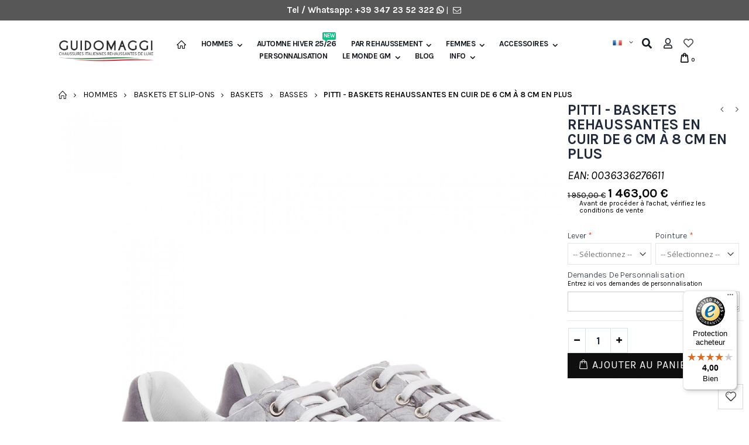

--- FILE ---
content_type: text/html; charset=UTF-8
request_url: https://www.chaussuresrehaussantes.fr/baskets-rehaussantes-pitti.html
body_size: 40668
content:
<!DOCTYPE html>
<html lang="fr">
<head>
<meta http-equiv="Content-Type" content="text/html; charset=utf-8" />
<title>Pitti - Baskets rehaussantes en Cuir de 6 cm à 8 cm en plus</title>
<meta name="description" content="Extrêmement luxueuses et élégantes, les nouvelles &quot;Pitti&quot;, baskets rehaussantes de GuidoMaggi, sont l'une des plus prestigieuses créations de la nouvelle collection &quot;chaussures en cuir exotique&quot; de l'hiver 2017." />
<meta name="keywords" content="Chaussures Rehaussantes Guidomaggi, Chaussures Rehaussante, Chaussures Rehaussantes homme, Chaussure Rehaussantes, semelle rehaussantes, tallonette homme Chunky Sneakers" />
<meta name="robots" content="INDEX,FOLLOW" />
	
<meta name="viewport" content="width=device-width, initial-scale=1.0"/>
<link rel="icon" href="https://www.chaussuresrehaussantes.fr/media/favicon/default/favicon_maggi.png" type="image/x-icon" />
<link rel="shortcut icon" href="https://www.chaussuresrehaussantes.fr/media/favicon/default/favicon_maggi.png" type="image/x-icon" />

<link rel="stylesheet" href='//fonts.googleapis.com/css?family=Karla%3A300%2C300italic%2C400%2C400italic%2C600%2C600italic%2C700%2C700italic%2C800%2C800italic&subset=latin' type='text/css' />
<link href="//fonts.googleapis.com/css?family=Shadows+Into+Light|Oswald:300,400,700|Poppins:300,400,500,600,700|Open+Sans%3A300%2C300italic%2C400%2C400italic%2C600%2C600italic%2C700%2C700italic%2C800%2C800italic" rel="stylesheet">
<link rel="stylesheet" type="text/css" href="https://www.chaussuresrehaussantes.fr/js/smartwave/jquery/jquery-ui.min.css" />
<link rel="stylesheet" type="text/css" href="https://www.chaussuresrehaussantes.fr/js/smartwave/ajaxcart/ajaxaddto.css" />
<link rel="stylesheet" type="text/css" href="https://www.chaussuresrehaussantes.fr/js/smartwave/jquery/plugins/etalage/etalage.css" />
<link rel="stylesheet" type="text/css" href="https://www.chaussuresrehaussantes.fr/js/smartwave/jquery/jquery-ui.optimized.min.css" />
<link rel="stylesheet" type="text/css" href="https://www.chaussuresrehaussantes.fr/js/smartwave/bootstrap/css/bootstrap.optimized.min.css" />
<link rel="stylesheet" type="text/css" href="https://www.chaussuresrehaussantes.fr/js/smartwave/jquery/plugins/owl-carousel/owl.carousel.css" />
<link rel="stylesheet" type="text/css" href="https://www.chaussuresrehaussantes.fr/js/smartwave/jquery/plugins/owl-carousel/owl.theme.css" />
<link rel="stylesheet" type="text/css" href="https://www.chaussuresrehaussantes.fr/js/smartwave/jquery/plugins/owl-carousel/owl.transitions.css" />
<link rel="stylesheet" type="text/css" href="https://www.chaussuresrehaussantes.fr/js/smartwave/jquery/plugins/selectbox/selectbox.css" />
<link rel="stylesheet" type="text/css" href="https://www.chaussuresrehaussantes.fr/js/calendar/calendar-win2k-1.css" />
<link rel="stylesheet" type="text/css" href="https://www.chaussuresrehaussantes.fr/js/mageworx/lightbox/css/lightbox.css" />
<link rel="stylesheet" type="text/css" href="https://www.chaussuresrehaussantes.fr/skin/frontend/base/default/css/widgets.css" media="all" />
<link rel="stylesheet" type="text/css" href="https://www.chaussuresrehaussantes.fr/skin/frontend/base/default/css/amasty/amxsearch.css" media="all" />
<link rel="stylesheet" type="text/css" href="https://www.chaussuresrehaussantes.fr/skin/frontend/base/default/css/ec.css" media="all" />
<link rel="stylesheet" type="text/css" href="https://www.chaussuresrehaussantes.fr/skin/frontend/base/default/scalapay/scalapay_popup_modal.css" media="all" />
<link rel="stylesheet" type="text/css" href="https://www.chaussuresrehaussantes.fr/skin/frontend/smartwave/default/fancybox/css/jquery.fancybox.css" media="all" />
<link rel="stylesheet" type="text/css" href="https://www.chaussuresrehaussantes.fr/skin/frontend/smartwave/default/catalogcategorysearch/catalogcategorysearch.css" media="all" />
<link rel="stylesheet" type="text/css" href="https://www.chaussuresrehaussantes.fr/skin/frontend/smartwave/default/filterproducts/css/style.css" media="all" />
<link rel="stylesheet" type="text/css" href="https://www.chaussuresrehaussantes.fr/skin/frontend/smartwave/porto/megamenu/css/font-awesome.min.css" media="all" />
<link rel="stylesheet" type="text/css" href="https://www.chaussuresrehaussantes.fr/skin/frontend/smartwave/porto/megamenu/css/megamenu.css" media="all" />
<link rel="stylesheet" type="text/css" href="https://www.chaussuresrehaussantes.fr/skin/frontend/smartwave/porto/megamenu/css/megamenu_responsive.css" media="all" />
<link rel="stylesheet" type="text/css" href="https://www.chaussuresrehaussantes.fr/skin/frontend/smartwave/porto/socialfeeds/css/style.css" media="all" />
<link rel="stylesheet" type="text/css" href="https://www.chaussuresrehaussantes.fr/skin/frontend/smartwave/default/socialicons/css/styles.css" media="all" />
<link rel="stylesheet" type="text/css" href="https://www.chaussuresrehaussantes.fr/skin/frontend/smartwave/porto/css/animate.optimized.css" media="all" />
<link rel="stylesheet" type="text/css" href="https://www.chaussuresrehaussantes.fr/skin/frontend/smartwave/porto/icons/css/porto.css" media="all" />
<link rel="stylesheet" type="text/css" href="https://www.chaussuresrehaussantes.fr/skin/frontend/smartwave/porto/icons/css/animation.css" media="all" />
<link rel="stylesheet" type="text/css" href="https://www.chaussuresrehaussantes.fr/skin/frontend/smartwave/porto/font-awesome/css/font-awesome.min.css" media="all" />
<link rel="stylesheet" type="text/css" href="https://www.chaussuresrehaussantes.fr/skin/frontend/smartwave/porto/css/local.css" media="all" />
<link rel="stylesheet" type="text/css" href="https://www.chaussuresrehaussantes.fr/skin/frontend/smartwave/porto/css/responsive.css" media="all" />
<link rel="stylesheet" type="text/css" href="https://www.chaussuresrehaussantes.fr/skin/frontend/smartwave/porto/css/header/type17.css" media="all" />
<link rel="stylesheet" type="text/css" href="https://www.chaussuresrehaussantes.fr/skin/frontend/smartwave/porto/css/disable_border_radius.css" media="all" />
<link rel="stylesheet" type="text/css" href="https://www.chaussuresrehaussantes.fr/skin/frontend/smartwave/porto/css/configed/design_it.css" media="all" />
<link rel="stylesheet" type="text/css" href="https://www.chaussuresrehaussantes.fr/skin/frontend/smartwave/porto/css/configed/settings_it.css" media="all" />
<link rel="stylesheet" type="text/css" href="https://www.chaussuresrehaussantes.fr/skin/frontend/smartwave/guidomaggi/css/custom.css" media="all" />
<link rel="stylesheet" type="text/css" href="https://www.chaussuresrehaussantes.fr/skin/frontend/base/default/css/amasty/ambannerslite/styles.css" media="all" />
<link rel="stylesheet" type="text/css" href="https://www.chaussuresrehaussantes.fr/skin/frontend/base/default/css/amasty/amrules/styles.css" media="all" />
<link rel="stylesheet" type="text/css" href="https://www.chaussuresrehaussantes.fr/skin/frontend/base/default/css/mageworx/customoptions/customoptions.css" media="all" />
<link rel="stylesheet" type="text/css" href="https://www.chaussuresrehaussantes.fr/skin/frontend/base/default/nwdthemes/revslider/public/assets/css/settings.css" media="all" />
<link rel="stylesheet" type="text/css" href="https://www.chaussuresrehaussantes.fr/skin/frontend/smartwave/porto/css/print.css" media="print" />




















































<link rel="canonical" href="https://www.chaussuresrehaussantes.fr/baskets-rehaussantes-pitti.html" />
<!--[if gt IE 7]>
<link rel="stylesheet" type="text/css" href="https://www.chaussuresrehaussantes.fr/skin/frontend/smartwave/porto/css/styles-ie.css" media="all" />
<![endif]-->


<!--[if lt IE 8]>
<link rel="stylesheet" type="text/css" href="https://www.chaussuresrehaussantes.fr/js/mageworx/lightbox/css/lightbox-ie.css" />
<![endif]-->





<link rel="canonical" href="https://www.chaussuresrehaussantes.fr/baskets-rehaussantes-pitti.html" />

<style>
    .am_search_popup {
        border: 1px solid #DDDDDD;
        border-top-width: 1px;
        width: 400px;
    }

    .am_search_popup div.am_element:hover,
    .am_search_popup div.am-category:hover,
    .am_search_popup div.am_element.active,
    .am_search_popup div.am-category.active {
        background: #E8E8E8;
    }

    .amhighlight {
        background: #FFBFBF;
    }

    .am_search_popup div.am_element .am_title,
    .am_search_popup div.am_element .regular-price .price,
    .am_search_popup div.am_element,
    .am_search_popup div.am_element a,
    .am_search_popup div.am-category a {
        color: #333333;
    }

    .am_search_popup div.am_element:hover .am_title,
    .am_search_popup div.am_element:hover .regular-price .price,
    .am_search_popup div.am_element:hover,
    .am_search_popup div.am_element:hover a,
    .am_search_popup div.am_element.active .am_title,
    .am_search_popup div.am_element.active .regular-price .price,
    .am_search_popup div.am_element.active,
    .am_search_popup div.am_element.active a,
    .am_search_popup div.am-category:hover a, {
    .am_search_popup div.am-category.active a {
        color: #030303;
    }

    .am_search_popup div.am_element:hover .amhighlight,
    .am_search_popup div.am-category:hover .amhighlight,
    .am_search_popup div.am_element.active .amhighlight {
    .am_search_popup div.am-category.active .amhighlight {
        background-color: #DDDDDD;
    }
    .amreviews{display: none !important;}
</style>
<!--[if IE 8]>
<style>
    .am_search_popup {
        margin-top: -10px;
    }
</style>
<![endif]-->





<!-- Google Tag Manager -->

<!-- End Google Tag Manager --><style type="text/css">.button-down-slider a{color:#fff}.tp-caption.whitedivider3px{color:#000000;text-shadow:none;background-color:rgb(44,159,92);background-color:rgba(44,159,92,1);text-decoration:none;font-size:0px;line-height:0;min-width:656px;min-height:4px;border-width:0px;border-color:rgb(0,0,0);border-style:none}.tp-caption.store_button_full_black a,.tp-caption.store_button_full a{position:absolute;color:#fff;text-shadow:none;font-size:14px;line-height:18px !important;font-family:"Montserrat";padding:25px 40px 25px 40px !important;margin:0px;cursor:pointer;background:none;border-radius:30px;height:0px;background:#2C9F5C;background-color:rgb(44,159,92);background-color:rgba(44,159,92,0.8);text-transform:uppercase}.tp-caption.store_button_full a{background:#2C9F5C;border:none;background-color:rgb(44,159,92);background-color:rgba(44,159,92,0.8);color:#fff !important}.tp-caption.store_button_full_black a{background:#121212;background-color:rgb(18,18,18);background-color:rgba(18,18,18,0.9);border:none;color:#fff !important}.tp-caption.store_button_full_black a,.tp-caption.store_button_full a{line-height:0px !important}.tp-caption.store_button a:hover,.tp-caption.store_button_full a:hover{background:#2C9F5C !important}.tp-caption.store_button_full_black a:hover{background:#121212}.tp-caption.pmc-button{border-bottom:none !important}.tp-caption a{color:#ff7302;text-shadow:none;-webkit-transition:all 0.2s ease-out;-moz-transition:all 0.2s ease-out;-o-transition:all 0.2s ease-out;-ms-transition:all 0.2s ease-out}.tp-caption a:hover{color:#ffa902}.largeredbtn{font-family:"Raleway",sans-serif;font-weight:900;font-size:16px;line-height:60px;color:#fff !important;text-decoration:none;padding-left:40px;padding-right:80px;padding-top:22px;padding-bottom:22px;background:rgb(234,91,31);background:-moz-linear-gradient(top,rgba(234,91,31,1) 0%,rgba(227,58,12,1) 100%);background:-webkit-gradient(linear,left top,left bottom,color-stop(0%,rgba(234,91,31,1)),color-stop(100%,rgba(227,58,12,1)));background:-webkit-linear-gradient(top,rgba(234,91,31,1) 0%,rgba(227,58,12,1) 100%);background:-o-linear-gradient(top,rgba(234,91,31,1) 0%,rgba(227,58,12,1) 100%);background:-ms-linear-gradient(top,rgba(234,91,31,1) 0%,rgba(227,58,12,1) 100%);background:linear-gradient(to bottom,rgba(234,91,31,1) 0%,rgba(227,58,12,1) 100%);filter:progid:DXImageTransform.Microsoft.gradient( startColorstr='#ea5b1f',endColorstr='#e33a0c',GradientType=0 )}.largeredbtn:hover{background:rgb(227,58,12);background:-moz-linear-gradient(top,rgba(227,58,12,1) 0%,rgba(234,91,31,1) 100%);background:-webkit-gradient(linear,left top,left bottom,color-stop(0%,rgba(227,58,12,1)),color-stop(100%,rgba(234,91,31,1)));background:-webkit-linear-gradient(top,rgba(227,58,12,1) 0%,rgba(234,91,31,1) 100%);background:-o-linear-gradient(top,rgba(227,58,12,1) 0%,rgba(234,91,31,1) 100%);background:-ms-linear-gradient(top,rgba(227,58,12,1) 0%,rgba(234,91,31,1) 100%);background:linear-gradient(to bottom,rgba(227,58,12,1) 0%,rgba(234,91,31,1) 100%);filter:progid:DXImageTransform.Microsoft.gradient( startColorstr='#e33a0c',endColorstr='#ea5b1f',GradientType=0 )}.fullrounded img{-webkit-border-radius:400px;-moz-border-radius:400px;border-radius:400px}.tp-caption a{color:#ff7302;text-shadow:none;-webkit-transition:all 0.2s ease-out;-moz-transition:all 0.2s ease-out;-o-transition:all 0.2s ease-out;-ms-transition:all 0.2s ease-out}.tp-caption a:hover{color:#ffa902}.largeredbtn{font-family:"Raleway",sans-serif;font-weight:900;font-size:16px;line-height:60px;color:#fff !important;text-decoration:none;padding-left:40px;padding-right:80px;padding-top:22px;padding-bottom:22px;background:rgb(234,91,31);background:-moz-linear-gradient(top,rgba(234,91,31,1) 0%,rgba(227,58,12,1) 100%);background:-webkit-gradient(linear,left top,left bottom,color-stop(0%,rgba(234,91,31,1)),color-stop(100%,rgba(227,58,12,1)));background:-webkit-linear-gradient(top,rgba(234,91,31,1) 0%,rgba(227,58,12,1) 100%);background:-o-linear-gradient(top,rgba(234,91,31,1) 0%,rgba(227,58,12,1) 100%);background:-ms-linear-gradient(top,rgba(234,91,31,1) 0%,rgba(227,58,12,1) 100%);background:linear-gradient(to bottom,rgba(234,91,31,1) 0%,rgba(227,58,12,1) 100%);filter:progid:DXImageTransform.Microsoft.gradient( startColorstr='#ea5b1f',endColorstr='#e33a0c',GradientType=0 )}.largeredbtn:hover{background:rgb(227,58,12);background:-moz-linear-gradient(top,rgba(227,58,12,1) 0%,rgba(234,91,31,1) 100%);background:-webkit-gradient(linear,left top,left bottom,color-stop(0%,rgba(227,58,12,1)),color-stop(100%,rgba(234,91,31,1)));background:-webkit-linear-gradient(top,rgba(227,58,12,1) 0%,rgba(234,91,31,1) 100%);background:-o-linear-gradient(top,rgba(227,58,12,1) 0%,rgba(234,91,31,1) 100%);background:-ms-linear-gradient(top,rgba(227,58,12,1) 0%,rgba(234,91,31,1) 100%);background:linear-gradient(to bottom,rgba(227,58,12,1) 0%,rgba(234,91,31,1) 100%);filter:progid:DXImageTransform.Microsoft.gradient( startColorstr='#e33a0c',endColorstr='#ea5b1f',GradientType=0 )}.fullrounded img{-webkit-border-radius:400px;-moz-border-radius:400px;border-radius:400px}.tp-caption a{color:#ff7302;text-shadow:none;-webkit-transition:all 0.2s ease-out;-moz-transition:all 0.2s ease-out;-o-transition:all 0.2s ease-out;-ms-transition:all 0.2s ease-out;line-height:140%}.tp-caption a:hover{color:#ffa902}@import url(//fonts.googleapis.com/css?family=Open+Sans:400,800,300,700);.tp-caption a{color:#296169;text-shadow:none;text-decoration:none;-webkit-transition:all 0.2s ease-out;-moz-transition:all 0.2s ease-out;-o-transition:all 0.2s ease-out;-ms-transition:all 0.2s ease-out}.tp-caption a:hover{color:#296169}.tp-caption a{color:#296169;text-shadow:none;text-decoration:none;-webkit-transition:all 0.2s ease-out;-moz-transition:all 0.2s ease-out;-o-transition:all 0.2s ease-out;-ms-transition:all 0.2s ease-out}.tp-caption a:hover{color:#296169}.feature-round{color:#000;background:#fff;background:rgba(255,255,255,0.7);font-size:12px;width:100px;height:100px;line-height:14px;text-align:center;text-decoration:none;box-sizing:border-box;padding:35px 35px 35px 35px;background-color:transparent;border-radius:50px 50px 50px 50px;border-width:0px;border-color:#000000;border-style:none}.tp-caption a{color:#ff7302;text-shadow:none;-webkit-transition:all 0.2s ease-out;-moz-transition:all 0.2s ease-out;-o-transition:all 0.2s ease-out;-ms-transition:all 0.2s ease-out}.tp-caption a:hover{color:#ffa902}</style><link href="https://fonts.googleapis.com/css?family=Raleway" rel="stylesheet"> 
 



<!--Porto Magento Theme: v3.2.2--></head>
<body class=" catalog-product-view full-width catalog-product-view product-baskets-rehaussantes-pitti categorypath-hommes-baskets-et-slip-ons-baskets-basses- category-basses">
<!-- Google Tag Manager (noscript) -->
<noscript><iframe data-src="https://www.googletagmanager.com/ns.html?id=GTM-PSKHP6C"
height="0" width="0" style="display:none;visibility:hidden"></iframe></noscript>
<!-- End Google Tag Manager (noscript) --><div class="wrapper">
        <noscript>
        <div class="global-site-notice noscript">
            <div class="notice-inner">
                <p>
                    <strong>Javascript est désactivé dans votre navigateur.</strong><br />
                    Javascript doit être activé dans votre navigateur pour utiliser toutes les fonctionnalités de ce site.                </p>
            </div>
        </div>
    </noscript>
    <div class="page">
                

<div class="header-container type17 ">

    <div class="top-links-container" style="background: #575757;padding: 10px 0;">
        <div class="container">
            <div class="row">
                <!--<div class="col-lg-5 col-md-5 col-12">                    </div>-->
                <div class="col-12"><div class="contact-info text-center" style="color:#fff;">
<b>Tel / Whatsapp:
<a href="tel:+393472352322"> +39 347 23 52 322 </a><a href="https://api.whatsapp.com/send?phone=393472352322"><i style="font-size:14px" class="fab fa-whatsapp"></i></a></b> 
| <a href="/nous-contacter" title="nous contacter"><i style="font-size:14px" class="fa icon-mail"></i></a>

</div></div>
            </div>
        </div>
    </div>

    
        <div class="top-links container">
                        <div class="top-links-inner row">
                            </div>

        </div>
    

    <div class="header">
                    <a href="https://www.chaussuresrehaussantes.fr/" title="GuidoMaggi - Les chaussures rehaussantes italiennes pour hommes" class="logo"><strong>GuidoMaggi - Les chaussures rehaussantes italiennes pour hommes</strong><img src="https://www.chaussuresrehaussantes.fr/skin/frontend/smartwave/guidomaggi/images/logo_fr.png" alt="GuidoMaggi - Les chaussures rehaussantes italiennes pour hommes" /></a>
                <div class="header-wrapper">
<div class="main-nav">
    <div class="container">            
        <div class="menu-wrapper">
            <div class="menu-all-pages-container">
                <ul class="menu">
                    <li class=" home-icon-img">
    <a href="//www.chaussuresrehaussantes.fr/">
       <span><img src="https://www.chaussuresrehaussantes.fr/media/smartwave/megamenu/html/default/web-page-home_1.png" alt="Accueil" title="Accueil"/></span>
    </a>
</li>
<li class="menu-full-width  " data-id = "583">
<a href="//www.chaussuresrehaussantes.fr/hommes/">Hommes</a>
<div class="nav-sublist-dropdown" style="display: none;">
<div class="container">
<div style="padding: 30px 0; text-align: center;"><i class="ajax-loader small animate-spin"></i></div>
</div>
</div>
</li>
<li class=" ">
<a href="//www.chaussuresrehaussantes.fr/automne-hiver-25-26/">Automne Hiver 25/26 <span class="cat-label cat-label-label1">New</span></a>
</li>
<li class="menu-static-width  " data-id = "578">
<a href="//www.chaussuresrehaussantes.fr/par-rehaussement/">Par Rehaussement</a>
<div class="nav-sublist-dropdown" style="display: none; width:300px;">
<div class="container">
<div style="padding: 30px 0; text-align: center;"><i class="ajax-loader small animate-spin"></i></div>
</div>
</div>
</li>
<li class="menu-static-width  " data-id = "496">
<a href="//www.chaussuresrehaussantes.fr/femmes/">Femmes</a>
<div class="nav-sublist-dropdown" style="display: none; width:200px;">
<div class="container">
<div style="padding: 30px 0; text-align: center;"><i class="ajax-loader small animate-spin"></i></div>
</div>
</div>
</li>
<li class="menu-static-width  " data-id = "584">
<a href="//www.chaussuresrehaussantes.fr/accessoires/">Accessoires</a>
<div class="nav-sublist-dropdown" style="display: none; width:300px;">
<div class="container">
<div style="padding: 30px 0; text-align: center;"><i class="ajax-loader small animate-spin"></i></div>
</div>
</div>
</li>

<li class="menu-item"><a href="/personnalisation">Personnalisation</a></li>
<li class="menu-item menu-item-has-children menu-parent-item "><a href="javascript:void(0)"><span>LE MONDE GM</span></a>
<div class="nav-sublist-dropdown" style="display: none; list-style: outside none none; width: 305px;">
<div class="container menucustom" style="padding-top: 25px;">
<ul>
<li class="menu-item" style="list-style: none;"><a class="level1" href="/qui-sommes-nous"><span>A propos de nous</span></a></li>
<li class="menu-item" style="list-style: none;"><a class="level1" href="/structure-des-chaussures"><span>La structure de nos chaussures</span></a></li>
<li class="menu-item" style="list-style: none;"><a class="level1" href="/guide-chaussures"><span>Guide de pointure</span></a></li>
<li class="menu-item" style="list-style: none;"><a class="level1" href="/guide-des-couleurs-et-finitions"><span>Guide des couleurs et des finitions</span></a></li>
<li class="menu-item" style="list-style: none;"><a class="level1" href="/pourquoi-relancer"><span>Les avantages de porter des chaussures réhaussantes</span></a></li>
<li class="menu-item" style="list-style: none;"><a class="level1" href="/commentaires/"><span>Commentaires</span></a></li>
</ul>
</div>
</div>
</li>
<li class="menu-item"><a href="https://www.chaussuresrehaussantes.fr/blog-fr/">BLOG</a></li>
<li class="menu-item menu-item-has-children menu-parent-item "><a href="javascript:void(0)"><span>INFO</span></a>
<div class="nav-sublist-dropdown" style="display: none; list-style: outside none none; width: 305px;">
<div class="container menucustom" style="padding-top: 25px;">
<ul>
<li class="menu-item" style="list-style: none;"><a class="level1" href="/milan-showroom"><span>Showroom de Milan</span></a></li>
<li class="menu-item" style="list-style: none;"><a class="level1" href="/malaga-showroom"><span>Showroom de Malaga</span></a></li>
<li class="menu-item" style="list-style: none;"><a class="level1" href="/tokyo-showroom"><span>Showroom de Tokyo</span></a></li>
<li class="menu-item" style="list-style: none;"><a class="level1" href="/lecce-showroom"><span>Showroom de Lecce</span></a></li>
<li class="menu-item" style="list-style: none;"><a class="level1" href="/new-york-showroom"><span>Showroom de New York</span></a></li>
<li class="menu-item" style="list-style: none;"><a class="level1" href="/foire-aux-questions"><span>FAQ / Foire aux questions</span></a></li>
<li class="menu-item" style="list-style: none;"><a class="level1" href="/nous-contacter"><span>Nous Contacter</span></a></li>
</ul>
</div>
</div>
</li>

                </ul>
            </div>
        </div>
    </div>
</div>

</div>

        <div class="cart-area">
            <div class="menu-icon"><a href="javascript:void(0)" title="Menu"><i class="fa fa-bars"></i></a></div>
            <div class="switcher-area d-inline-block">
                                                

<div class="form-language top-select">
    <select id="select-language"  onchange="window.location.href=this.value" style="width:auto;">
        <option value="www.chaussuresrehaussantes.fr" data-image="/images/Flags/fr.png" ></option>
        <option value="https://www.guidomaggi.it" data-image="/images/Flags/it.png"></option>
        <option value="https://www.guidomaggi.com" data-image="/images/Flags/usa.png"></option>
        
    </select>
    
</div>

<style>
    .selectbox .dropdown{border: none;}
    .header-container .selectbox li:hover { background: #fff !important; opacity: 0.5 !important;}
    .header-container .selectbox li a:hover{color: #ccc !important;}
    .selectbox li .sel .selected{visibility: hidden !important;}
    .selectbox .select .text img {
        margin: 5px 5px 0 0 !important;
        height: 14px !important;
    }
    .selectbox li a img {
        margin: 0 0px 0px 1px !important;
        height: 14px !important;
    }
</style>
            </div>
            <div class="search-area">
                <a href="javascript:void(0)" class="search-icon"><i class="fas fa-search"></i></a>
                <form id="search_mini_form" action="//www.chaussuresrehaussantes.fr/catalogsearch/result/" method="get">
    <div class="form-search no-padding">
        <label for="search">Rechercher :</label>
                <input id="search" type="text" name="q" class="input-text" />
                <button type="submit" title="Chercher" class="button"><i class="icon-search"></i></button>
        <div id="search_autocomplete" class="search-autocomplete"></div>
        <div class="clearer"></div>
    </div>
</form>

            </div>
            <div class="top-links-area">
                <div class="top-links-icon"><a href="javascript:void(0)"><i class="far fa-user"></i></a></div>
                <ul class="links">
                        <li class="first" ><a href="https://www.chaussuresrehaussantes.fr/customer/account/" title="Mon compte" >Mon compte</a></li>
                                <li ><i class="fa fa-heart"></i>    <a href="https://www.chaussuresrehaussantes.fr/wishlist/" title="Ma liste d'envies" >Ma liste d'envies</a></li>
                                <li class=" last" ><a href="https://www.chaussuresrehaussantes.fr/customer/account/login/" title="Connexion" >Connexion</a></li>
            </ul>
            </div>
            <div class="wishlist-link">
                <a href="https://www.chaussuresrehaussantes.fr/wishlist/" title="Liste d'envies"><i class="far fa-heart"></i></a>
            </div>
            <div class="mini-cart">
                    <a href="javascript:void(0)" class="mybag-link"><span class="minicart-label">Panier</span><i class="icon-mini-cart"></i><span class="cart-info"><span class="cart-qty">0</span><span>Item(s)</span></span></a>
        <div class="topCartContent block-content theme-border-color">
            <div class="inner-wrapper">                                                                    <p class="cart-empty">
                        Votre panier est vide.                    </p>
                            </div>
        </div>

</div>        </div>
    </div>
</div>
<div class="mobile-nav side-block container">
    <span class="close-sidebar-menu"><i class="icon-cancel"></i></span>
    <div class="menu-all-pages-container">
        <ul class="menu">
                    <li style="padding: 30px 0; text-align: center;"><i class="ajax-loader medium animate-spin"></i></li>
                </ul>
    </div>
        <div class="custom-block"></div></div>
<div class="mobile-nav-overlay close-mobile-nav"></div>
        
                <div class="top-container"><div class="breadcrumbs">
    <div class="container">
        <div class="row">
        <div class="col-md-12 a-left">
    <ul>
                    <li class="home">
                            <a href="https://www.chaussuresrehaussantes.fr/" title="Aller à la page d'accueil">Accueil</a>
                                        <span class="breadcrumbs-split"><i class="icon-right-open"></i></span>
                        </li>
                    <li class="category583">
                            <a href="https://www.chaussuresrehaussantes.fr/hommes/" title="">Hommes</a>
                                        <span class="breadcrumbs-split"><i class="icon-right-open"></i></span>
                        </li>
                    <li class="category490">
                            <a href="https://www.chaussuresrehaussantes.fr/hommes/baskets-et-slip-ons/" title="">Baskets et slip-ons</a>
                                        <span class="breadcrumbs-split"><i class="icon-right-open"></i></span>
                        </li>
                    <li class="category599">
                            <a href="https://www.chaussuresrehaussantes.fr/hommes/baskets-et-slip-ons/baskets/" title="">Baskets</a>
                                        <span class="breadcrumbs-split"><i class="icon-right-open"></i></span>
                        </li>
                    <li class="category600">
                            <a href="https://www.chaussuresrehaussantes.fr/hommes/baskets-et-slip-ons/baskets/basses/" title="">Basses</a>
                                        <span class="breadcrumbs-split"><i class="icon-right-open"></i></span>
                        </li>
                    <li class="product">
                            <strong>Pitti - Baskets rehaussantes en Cuir de 6 cm à 8 cm en plus</strong>
                                    </li>
            </ul>
</div>
        </div>
    </div>
</div></div>        <div class="main-container col1-layout">
            <div class="main container">
                <div class="col-main">
                                        


    <div style="clear: both;"></div>
    <div style="clear: both;"></div>
<div id="loading-mask">
<div class ="background-overlay"></div>
	<p id="loading_mask_loader" class="loader">
        <i class="ajax-loader large animate-spin"></i>
	</p>
</div>
<div id="after-loading-success-message">
	<div class ="background-overlay"></div>
	<div id="success-message-container" class="loader" >
		<div class="msg-box">Product was successfully added to your shopping cart.</div>
    	<button type="button" name="finish_and_checkout" id="finish_and_checkout" class="button btn-cart" ><span><span>
				Panier		</span></span></button>
	<button type="button" name="continue_shopping" id="continue_shopping" class="button btn-cart" >
	<span><span>
				Continuer		</span></span></button>
    </div>
</div>	

<div id="messages_product_view"></div>
<div class="product-view custom  " >
    <div class="product-essential">
    <form action="https://www.chaussuresrehaussantes.fr/checkout/cart/add/uenc/aHR0cHM6Ly93d3cuY2hhdXNzdXJlc3JlaGF1c3NhbnRlcy5mci9iYXNrZXRzLXJlaGF1c3NhbnRlcy1waXR0aS5odG1s/product/10308/form_key/tKmtDCcT7FxGB51C/" method="post" id="product_addtocart_form" enctype="multipart/form-data">
        <input name="form_key" type="hidden" value="tKmtDCcT7FxGB51C" />
        <div class="no-display">
            <input type="hidden" name="product" value="10308" />
            <input type="hidden" name="related_product" id="related-products-field" value="" />
        </div>
                        <div class="row">
                                    <div class="product-img-box col-md-8 ">
                    <ul id="etalage_Y2M1Mzk1OWE2YmE1M2UwOTIxODcyMGQxYTQwMDAzYTc">
        <li>
                <a rel="gallery" class="fancy-images fancy-images_Y2M1Mzk1OWE2YmE1M2UwOTIxODcyMGQxYTQwMDAzYTc" href="https://www.chaussuresrehaussantes.fr/media/catalog/product/cache/4/thumbnail/2000x/17f82f742ffe127f42dca9de82fb58b1/5/-/5-rev_2.jpg"><span class="glyphicon glyphicon-search"></span></a>
        <img class="etalage_thumb_image" src="https://www.chaussuresrehaussantes.fr/media/catalog/product/cache/4/thumbnail/2000x/17f82f742ffe127f42dca9de82fb58b1/5/-/5-rev_2.jpg" alt=""/>
        <img class="etalage_source_image" src="https://www.chaussuresrehaussantes.fr/media/catalog/product/cache/4/thumbnail/100x30/9df78eab33525d08d6e5fb8d27136e95/5/-/5-rev_2.jpg" alt=""/>
    </li>
            <li>
                <a rel="gallery" class="fancy-images fancy-images_Y2M1Mzk1OWE2YmE1M2UwOTIxODcyMGQxYTQwMDAzYTc" href="https://www.chaussuresrehaussantes.fr/media/catalog/product/cache/4/thumbnail/2000x/17f82f742ffe127f42dca9de82fb58b1/3/-/3-rev_2.jpg"><span class="glyphicon glyphicon-search"></span></a>
        <img class="etalage_thumb_image" src="https://www.chaussuresrehaussantes.fr/media/catalog/product/cache/4/thumbnail/2000x/17f82f742ffe127f42dca9de82fb58b1/3/-/3-rev_2.jpg" alt=""/>
        <img class="etalage_source_image" src="https://www.chaussuresrehaussantes.fr/media/catalog/product/cache/4/thumbnail/100x30/9df78eab33525d08d6e5fb8d27136e95/3/-/3-rev_2.jpg" alt=""/>
    </li>
            <li>
                <a rel="gallery" class="fancy-images fancy-images_Y2M1Mzk1OWE2YmE1M2UwOTIxODcyMGQxYTQwMDAzYTc" href="https://www.chaussuresrehaussantes.fr/media/catalog/product/cache/4/thumbnail/2000x/17f82f742ffe127f42dca9de82fb58b1/2/-/2-rev6_2.jpg"><span class="glyphicon glyphicon-search"></span></a>
        <img class="etalage_thumb_image" src="https://www.chaussuresrehaussantes.fr/media/catalog/product/cache/4/thumbnail/2000x/17f82f742ffe127f42dca9de82fb58b1/2/-/2-rev6_2.jpg" alt=""/>
        <img class="etalage_source_image" src="https://www.chaussuresrehaussantes.fr/media/catalog/product/cache/4/thumbnail/100x30/9df78eab33525d08d6e5fb8d27136e95/2/-/2-rev6_2.jpg" alt=""/>
    </li>
            <li>
                <a rel="gallery" class="fancy-images fancy-images_Y2M1Mzk1OWE2YmE1M2UwOTIxODcyMGQxYTQwMDAzYTc" href="https://www.chaussuresrehaussantes.fr/media/catalog/product/cache/4/thumbnail/2000x/17f82f742ffe127f42dca9de82fb58b1/s/n/sneakers-pitti_3.jpg"><span class="glyphicon glyphicon-search"></span></a>
        <img class="etalage_thumb_image" src="https://www.chaussuresrehaussantes.fr/media/catalog/product/cache/4/thumbnail/2000x/17f82f742ffe127f42dca9de82fb58b1/s/n/sneakers-pitti_3.jpg" alt=""/>
        <img class="etalage_source_image" src="https://www.chaussuresrehaussantes.fr/media/catalog/product/cache/4/thumbnail/100x30/9df78eab33525d08d6e5fb8d27136e95/s/n/sneakers-pitti_3.jpg" alt=""/>
    </li>
    </ul>
    

<style>
.etalage, .etalage_thumb_image, .etalage_hint {
    display: list-item;
    max-width: 100%;
}
.product-options {
    margin: 0;
    font-size:12px;
}
.product-view .product-info { margin:0; }
.product-view .product-shop .price-box {
    margin: 0;
}
.product-collateral {    
    margin-top: 0px !important;
}
</style>

            </div>
                                <div class="product-shop col-md-4">
                                                    <div class="prev-next-products">
                                        
                                        <div class="product-nav product-prev">
                        <a href="https://www.chaussuresrehaussantes.fr/hommes/baskets-et-slip-ons/baskets/basses/baskets-rehaussantes-friuli.html" title="Previous Product">
                            <i class="icon-left-open"></i>                        </a>
                        <div class="product-pop theme-border-color">
                                                        <img class="product-image" src="https://www.chaussuresrehaussantes.fr/media/catalog/product/cache/4/image/80x/17f82f742ffe127f42dca9de82fb58b1/1/4/1449_1_1.jpg" alt="Précédent"/>
                            <h3 class="product-name">Friuli - Baskets rehaussantes en Cuir de 6 cm à 10 cm en plus</h3>
                        </div>
                    </div>
                                                            <div class="product-nav product-next">
                        <a class="product-next" href="https://www.chaussuresrehaussantes.fr/hommes/baskets-et-slip-ons/baskets/basses/baskets-rehaussantes-tasmania.html" title="Next Product"><i class="icon-right-open"></i></a>
                        <div class="product-pop theme-border-color">
                                                        <img class="product-image" src="https://www.chaussuresrehaussantes.fr/media/catalog/product/cache/4/image/80x/17f82f742ffe127f42dca9de82fb58b1/e/l/elevator-shoes-tasmania8_1.jpg" alt="Précédent"/>
                            <h3 class="product-name">Tasmania - Baskets rehaussantes en Mélange de cuirs de 6 cm à 8 cm en plus</h3>
                        </div>
                    </div>
                                    </div>
                <div class="product-name">
                    <h1 >Pitti - Baskets rehaussantes en Cuir de 6 cm à 8 cm en plus</h1>
                </div>
                <span class="product-ean">EAN: 0036336276611</span>
                
                                                                                                        <div class="product-info">
                    <div >
                        
            <!--<p class="availability in-stock">--><!-- Disponibilité : --> <!--<span>En stock</span></p>-->
    

                        
    <div class="price-box">
                                            
                    <p class="old-price">
                <span class="price-label">Prix normal :</span>
                <span class="price" id="old-price-10308">
                    1 950,00 €                </span>
            </p>

                            <p class="special-price">
                    <span class="price-label">Special Price</span>
                <span class="price" id="product-price-10308">
                    1 463,00 €                </span>
                </p>
                    
    
        </div>

                        
                                            </div>
                   <div class="linkUtili"><a href="/conditions-de-vente">Avant de procéder à l'achat, vérifiez les conditions de vente</a></div>

                                                                                                                                                                                        


                </div>
                
                                    <div class="product-options" id="product-options-wrapper">
    
    <style type="text/css">
        .option div.container-swatch-color {
            display:inline-block;
            width:30px; 
            height:30px;
        }        
    </style>
    <!--[if lte IE 7]>
        <style type="text/css">
            .option li.swatch {float:left;}
        </style>
    <![endif]-->
    
    <div  class="option">
        <dl>
    <dt>
        <label>Lever<span class="required">&nbsp;*</span></label>
            </dt>
    <dd>
        <select name="options[22544]" id="select_22544" class=" required-entry product-custom-option" title="" onchange="dependentOptions.select(this); opConfig.reloadPrice();"><option value="" >-- Sélectionnez --</option><option value="135810" >6 cm - 2.4&quot; </option><option value="135811" >7 cm - 2.75&quot; </option><option value="135812" >8 cm - 3.1&quot; </option></select><div class="tagtip-question" id="select_description_22544" style="display:none;"></div>                                                        <input type="hidden" class="option_value" id="value_option_22544" value="0" />
    </dd></dl>
    </div>
<div  class="option">
        <dl>
    <dt>
        <label>Pointure<span class="required">&nbsp;*</span></label>
            </dt>
    <dd>
        <select name="options[22545]" id="select_22545" class=" required-entry product-custom-option" title="" onchange="dependentOptions.select(this); opConfig.reloadPrice();"><option value="" >-- Sélectionnez --</option><option value="135813" >EU 37 / US 4 / UK 3 </option><option value="135814" >EU 37.5 / US 4.5 / UK 3.5 </option><option value="135815" >EU 38 / US 5 / UK 4 </option><option value="135816" >EU 38.5 / US 5.5 / UK 4.5 </option><option value="135817" >EU 39 / US 6 / UK 5 </option><option value="135818" >EU 39.5 / US 6.5 / UK 5.5 </option><option value="135819" >EU 40 / US 7 / UK 6 </option><option value="135820" >EU 40.5 / US 7.5 / UK 6.5 </option><option value="135821" >EU 41 / US 8 / UK 7 </option><option value="135822" >EU 41.5 / US 8.5 / UK 7.5 </option><option value="135823" >EU 42 / US 9 / UK 8 </option><option value="135824" >EU 42.5 / US 9.5 / UK 8.5 </option><option value="135825" >EU 43 / US 10 / UK 9 </option><option value="135826" >EU 43.5 / US 10.5 / UK 9.5 </option><option value="135827" >EU 44 / US 11 / UK 10 </option><option value="135828" >EU 44.5 / US 11.5 / UK 10.5 </option><option value="135829" >EU 45 / US 12 / UK 11 </option><option value="135830" >EU 45.5 / US 12.5 / UK 11.5 </option><option value="135831" >46+ (Additional €75) +75,00 €</option></select><div class="tagtip-question" id="select_description_22545" style="display:none;"></div>                                                        <input type="hidden" class="option_value" id="value_option_22545" value="0" />
    </dd></dl>
    </div>
<div  class="option">
<dl>
<dt><label>Demandes de personnalisation</label>
        <p class="note">Entrez ici vos demandes de personnalisation</p></dt>
<dd class="last">
            <textarea id="options_22548_text" onchange="opConfig.reloadPrice(); optionSetQtyProduct.checkLimitQty(22548, this)" onkeyup="opConfig.reloadPrice(); optionSetQtyProduct.checkLimitQty(22548, this)"  class="text-area  product-custom-option" name="options[22548]" rows="5" cols="25"></textarea>
            <input type="hidden" class="option_value" id="value_option_22548" value="0" />
    </dd>
</dl>
</div>    


            <p class="required">* Champs obligatoires</p>
    </div>
<div class="clearer"></div>

<div class="product-options-bottom">
    

                        
    <div class="price-box">
                                            
                    <p class="old-price">
                <span class="price-label">Prix normal :</span>
                <span class="price" id="old-price-10308_clone">
                    1 950,00 €                </span>
            </p>

                            <p class="special-price">
                    <span class="price-label">Special Price</span>
                <span class="price" id="product-price-10308_clone">
                    1 463,00 €                </span>
                </p>
                    
    
        </div>

<div class="add-to-cart">
                <label for="qty">Qté :</label>
        <div class="qty-holder">
            <input type="text" name="qty" id="qty" maxlength="12" value="1" title="Qté" class="input-text qty"><div class="qty-changer">
                <a href="javascript:void(0)" class="qty_inc"><i class="icon-up-dir"></i></a>
                <a href="javascript:void(0)" class="qty_dec"><i class="icon-down-dir"></i></a>
            </div>
        </div>
                <button type="button" title="Ajouter au panier" class="button btn-cart" onclick="return AEC.ajax(this,dataLayer)" data-id="fr-pitti" data-name="Pitti - Baskets rehaussantes en Cuir de 6 cm à 8 cm en plus" data-category="Hommes/Baskets et slip-ons/Baskets/Basses" data-brand="Non" data-price="1463" data-click="productAddToCartForm.submit(this)" data-event="addToCart" data-options="[{&quot;id&quot;:&quot;135810&quot;,&quot;label&quot;:&quot;Lever&quot;,&quot;value&quot;:&quot;&quot;},{&quot;id&quot;:&quot;135811&quot;,&quot;label&quot;:&quot;Lever&quot;,&quot;value&quot;:&quot;&quot;},{&quot;id&quot;:&quot;135812&quot;,&quot;label&quot;:&quot;Lever&quot;,&quot;value&quot;:&quot;&quot;},{&quot;id&quot;:&quot;135813&quot;,&quot;label&quot;:&quot;Pointure&quot;,&quot;value&quot;:&quot;&quot;},{&quot;id&quot;:&quot;135814&quot;,&quot;label&quot;:&quot;Pointure&quot;,&quot;value&quot;:&quot;&quot;},{&quot;id&quot;:&quot;135815&quot;,&quot;label&quot;:&quot;Pointure&quot;,&quot;value&quot;:&quot;&quot;},{&quot;id&quot;:&quot;135816&quot;,&quot;label&quot;:&quot;Pointure&quot;,&quot;value&quot;:&quot;&quot;},{&quot;id&quot;:&quot;135817&quot;,&quot;label&quot;:&quot;Pointure&quot;,&quot;value&quot;:&quot;&quot;},{&quot;id&quot;:&quot;135818&quot;,&quot;label&quot;:&quot;Pointure&quot;,&quot;value&quot;:&quot;&quot;},{&quot;id&quot;:&quot;135819&quot;,&quot;label&quot;:&quot;Pointure&quot;,&quot;value&quot;:&quot;&quot;},{&quot;id&quot;:&quot;135820&quot;,&quot;label&quot;:&quot;Pointure&quot;,&quot;value&quot;:&quot;&quot;},{&quot;id&quot;:&quot;135821&quot;,&quot;label&quot;:&quot;Pointure&quot;,&quot;value&quot;:&quot;&quot;},{&quot;id&quot;:&quot;135822&quot;,&quot;label&quot;:&quot;Pointure&quot;,&quot;value&quot;:&quot;&quot;},{&quot;id&quot;:&quot;135823&quot;,&quot;label&quot;:&quot;Pointure&quot;,&quot;value&quot;:&quot;&quot;},{&quot;id&quot;:&quot;135824&quot;,&quot;label&quot;:&quot;Pointure&quot;,&quot;value&quot;:&quot;&quot;},{&quot;id&quot;:&quot;135825&quot;,&quot;label&quot;:&quot;Pointure&quot;,&quot;value&quot;:&quot;&quot;},{&quot;id&quot;:&quot;135826&quot;,&quot;label&quot;:&quot;Pointure&quot;,&quot;value&quot;:&quot;&quot;},{&quot;id&quot;:&quot;135827&quot;,&quot;label&quot;:&quot;Pointure&quot;,&quot;value&quot;:&quot;&quot;},{&quot;id&quot;:&quot;135828&quot;,&quot;label&quot;:&quot;Pointure&quot;,&quot;value&quot;:&quot;&quot;},{&quot;id&quot;:&quot;135829&quot;,&quot;label&quot;:&quot;Pointure&quot;,&quot;value&quot;:&quot;&quot;},{&quot;id&quot;:&quot;135830&quot;,&quot;label&quot;:&quot;Pointure&quot;,&quot;value&quot;:&quot;&quot;},{&quot;id&quot;:&quot;135831&quot;,&quot;label&quot;:&quot;Pointure&quot;,&quot;value&quot;:&quot;&quot;}]" data-attributes='{"dimension20":"Guido Maggi - ChaussuresRehaussantes.fr"}'><span><span>Ajouter au panier</span></span></button>
            </div>
<ul class="add-to-links"><li><a href="https://www.chaussuresrehaussantes.fr/wishlist/index/add/product/10308/form_key/tKmtDCcT7FxGB51C/" onclick="return AEC.wishlist(this,dataLayer)" class="link-wishlist" data-event="addToWishlist" data-id="fr-pitti" data-name="Pitti - Baskets rehaussantes en Cuir de 6 cm à 8 cm en plus" data-category="Hommes/Baskets et slip-ons/Baskets/Basses" data-brand="Non" data-price="1463" data-click="" data-quantity="1"><i class="icon-wishlist"></i><span>Ajouter à la liste d'envies</span></a></li>
</ul>
</div>
                                <div class="clearer"></div>
                                    <!-- Check whether the plugin is enabled -->
<style>
#at3win #at3winheader h3 {
	text-align:left !important;
}
</style>
                            </div>
        </div>
        
                                </form>
    
                
    </div>
                    <div class="product-collateral">
            <div class="collateral-inner">
            <div class="row">
                <div class="col-md-12">
                                <div class="product-tabs panel-group product-tab-accordion" id="product_tab_accordion">
        <div class="panel panel-default">
        <div class="panel-heading">
            <h4 class="panel-title">
                <a data-toggle="collapse" data-parent="#product_tab_accordion"  href="#tab_description_tabbed">Description</a>
            </h4>
        </div>
        <div id="tab_description_tabbed" class="panel-collapse collapse in show">
            <div class="panel-body">
                    <h2>Détails</h2>
    <div class="std">
        <p> Extrêmement luxueuses et élégantes, les nouvelles "Pitti", baskets rehaussantes de GuidoMaggi, sont l'une des plus prestigieuses créations de la nouvelle collection "chaussures en cuir exotique" de l'hiver 2017. La tige bleue est réalisée en peau fine de cuir Piracucu, fabriquée et cousue à la main en Italie. La classe et la sophistication de la peau raffinée de Piracucu, appréciée pour sa coloration irisée, confère à la Pitti un charme qui se marie naturellement avec le design tout made in Italy des chaussures artisanales. La doublure en peau de chèvre souple fabriquée à la main en Italie, assure un confort maximal. La semelle extérieure en caoutchouc super léger de dernière génération avec antidérapant et la semelle intérieure en cuir italien véritable sont entièrement assemblées et fabriquées à la main. Une augmentation instantanée de la hauteur de 6 cm à 8 cm qui rendra votre hiver élégant... en toute occasion
<p>    </div>
            </div>
        </div>
    </div>
                        <div class="panel panel-default">
        <div class="panel-heading">
            <h4 class="panel-title">
                <a data-toggle="collapse" data-parent="#product_tab_accordion" class="collapsed" href="#tab_review_tabbed">Commentaires</a>
            </h4>
        </div>
        <div id="tab_review_tabbed" class="panel-collapse collapse ">
            <div class="panel-body">
                
<div class="collateral-box" id="product-customer-reviews">
<ol><li>Soyez le premier à commenter ce produit</li></ol>
</div>

<div class="add-review">
	<div class="form-add">
    <h3>Rédigez votre propre commentaire</h3>
    <div class="block-content">
                <p class="review-nologged" id="review-form">
            Seuls les utilisateurs inscrits peuvent écrire des commentaires. Veuillez <a href="https://www.chaussuresrehaussantes.fr/customer/account/login/referer/aHR0cHM6Ly93d3cuY2hhdXNzdXJlc3JlaGF1c3NhbnRlcy5mci9jYXRhbG9nL3Byb2R1Y3Qvdmlldy9pZC8xMDMwOC8jcmV2aWV3LWZvcm0,/">vous connecter</a> ou <a href="https://www.chaussuresrehaussantes.fr/customer/account/create/">vous enregistrer</a>        </p>
            </div>
</div>
</div>            </div>
        </div>
    </div>
        </div>
                </div>
                            </div>
        </div>
        </div>
                
</div>

<style type="text/css">
</style>

                </div>
            </div>
        </div>
                <div class="footer-container ">
    <div class="footer">
                    <div class="footer-middle">
                <div class="container">
                                        <div class="row">
                        <div class="col-lg-3"><div class="block">
<div class="block-title"><strong><span>CONTACTS</span></strong><span class="visible-xs-block icon-plus" style="float: right; cursor: pointer;"></span></div>
<div class="block-content">
<ul class="contact-info">
<li><span class="icon-location">&nbsp;</span>
<p>Via Premuda, 22 - 73100 Lecce (IT)</p>
</li>
<li><span class="icon-phone">&nbsp;</span>
<p>(+39) 347 23 52 322</p>
</li>
<li><span class="icon-mail">&nbsp;</span>
<p><a href="mailto:info@gmworld.it">info@gmworld.it</a></p>
</li>
<li><span class="icon-mail">&nbsp;</span>
<p><a href="mailto:gmworldsrls@legalmail.it">gmworldsrls@legalmail.it</a></p>
</li>
</ul>
</div>
</div></div>                        <div class="col-lg-3"><div class="block">
    <div class="block-title"><strong><span>INFORMATION</span></strong><span class="visible-xs-block icon-plus" style="float:right;cursor:pointer"></span></div>

    <div class="block-content">
<ul class="links">
    <li><i class="icon-right-dir theme-color"></i><a href="https://www.chaussuresrehaussantes.fr/qui-sommes-nous/" title="Qui sommes nous">Qui sommes nous</a></li>
    <li><i class="icon-right-dir theme-color"></i><a href="https://www.chaussuresrehaussantes.fr/nous-contacter/" title="Nous contacter">Nous contacter</a></li>
    <li><i class="icon-right-dir theme-color"></i><a href="https://www.chaussuresrehaussantes.fr/milan-showroom/" title="Showroom de Milano">Showroom de Milano</a></li>
    <li><i class="icon-right-dir theme-color"></i><a href="https://www.chaussuresrehaussantes.fr/showroom-de-zurich/" title="Showroom de Zurich">Showroom de Zurich</a></li>
    <li><i class="icon-right-dir theme-color"></i><a href="https://www.chaussuresrehaussantes.fr/tokyo-showroom/" title="Showroom de Tokyo">Showroom de Tokyo</a></li>
    <li><i class="icon-right-dir theme-color"></i><a href="https://www.chaussuresrehaussantes.fr/lecce-showroom/" title="Showroom de Lecce">Showroom de Lecce</a></li>  
    <li><i class="icon-right-dir theme-color"></i><a href="https://www.chaussuresrehaussantes.fr/new-york-showroom/" title="Showroom de Lecce">Showroom de New York</a></li>  
    
</ul>
</div>
</div></div>                        <div class="col-lg-3"><div class="block">
<div class="block-title"><strong><span>ACHETER EN LIGNE</span></strong><span class="visible-xs-block icon-plus" style="float: right; cursor: pointer;"></span></div>
<div class="block-content">
<ul class="features">
<li><a href="/conditions-de-vente">Conditions de vente </a></li>
<li><a href="/conditions-generales-d-utilisation">Conditions g&eacute;n&eacute;rales d'utilisation</a></li>
<li><a href="/foire-aux-questions">FAQ / Foire aux questions</a></li>
<li><a href="/frais-de-port">Frais de Port</a></li>
<li><a href="/confidentialite">Confidentialit&eacute;</a></li>
<li><a href="https://app.legalblink.it/api/documents/67af76a231b149001afd256d/privacy-policy-per-siti-web-o-e-commerce-fr">Privacy Policy</a></li>
<li><a href="https://app.legalblink.it/api/documents/67af76a231b149001afd256d/cookie-policy-fr">Cookie Policy</a></li>
<li><a class="lb-cs-settings-link" href="#">Mise &agrave; jour des pr&eacute;f&eacute;rences en mati&egrave;re de cookies</a></li>
</ul>
</div>
</div></div>                        <div class="col-lg-3"><!-- <div class="block">
    <div class="block-title"><strong><span>S’abonner à la newsletter</span></strong></div>
    <div class="block-content">
        <p style="margin-bottom:22px;">Inscrivez-vous maintenant pour recevoir les promotions réservées aux abonnés.</p>
            <form action="https://www.chaussuresrehaussantes.fr/newsletter/subscriber/new/" method="post" id="home-footer-newsletter-validate-detail" onsubmit="setNewsletterCookie()">
        <div class="input-box">
            <input type="text" name="email" id="newsletter-footer" title="Abonnez-vous à la newsletter" class="input-text required-entry validate-email" placeholder="Adresse mail" />
            <button type="submit" title="Souscrire" class="button"><span><span>Souscrire</span></span></button>
            <div class="clearer"></div>
        </div>
    </form>
    
    </div>
</div> -->
</div>                                            </div>
                                    </div>
            </div>
                    <div class="footer-bottom">
                <div class="container">
                    <div class="custom-block">© 2025 GMWORLD - P.IVA 05205930752</div>                    <div class="custom-block f-right"><div class="block-bottom row socials-payments">
 
  <div class="socials col-lg-6 col-12 float-none">

    <a href="https://www.facebook.com/guidomaggishoes" title="Facebook" target="_blank"><img src="https://www.chaussuresrehaussantes.fr/media/wysiwyg/smartwave/footer/fb.jpg" alt="" /></a>
    <a href="https://www.instagram.com/guidomaggishoes/" title="Instagram" target="_blank"><img src="https://www.chaussuresrehaussantes.fr/media/wysiwyg/smartwave/footer/is.jpg" alt="" /></a>
    <a href="https://www.youtube.com/user/GuidoMaggiShoes" title="Youtube" target="_blank"><img src="https://www.chaussuresrehaussantes.fr/media/wysiwyg/smartwave/footer/yt.png" alt="" /></a>
    <a href="https://it.pinterest.com/scarpeconrialzo/" title="Pinterest" target="_blank"><img src="https://www.chaussuresrehaussantes.fr/media/wysiwyg/smartwave/footer/p.png" alt="" /></a>

  </div>

 <div class="custom-block col-lg-6 col-12 float-none div-payment">
<img src="https://www.chaussuresrehaussantes.fr/media/wysiwyg/smartwave/footer/paypal.png"  style="max-width: 66px;vertical-align:middle;" alt="" /><img src="https://www.chaussuresrehaussantes.fr/media/wysiwyg/smartwave/footer/payment-icon2.png"  style="max-width: 100%;" alt="" /></div>
</div>

<style>
.footer-bottom .custom-block { float:none!important; }

@media (min-width: 768px) {
.div-payment, .socials { text-align:right; }
div.socials-payments {margin-top: -32px!important; }
}
</style></div>                    <address></address>
                                    </div>
            </div>
            </div>
</div>
<a href="#" id="totop"><i class="icon-up-open"></i></a>
                

<div itemscope="" itemtype="https://schema.org/Organization">
    <meta itemprop="name" content="GuidoMaggi - Les chaussures rehaussantes italiennes pour hommes" />
    <meta itemprop="url" content="https://www.chaussuresrehaussantes.fr/" />
    <meta itemprop="logo" content="https://www.chaussuresrehaussantes.fr/skin/frontend/smartwave/guidomaggi/images/logo_fr.png" />
</div>

    

    
            
                    
<meta property="og:type" content="product" />
<meta property="og:title" content="Pitti - Baskets rehaussantes en Cuir de 6 cm à 8 cm en plus" />
<meta property="og:description" content="" />
<meta property="og:url" content="https://www.chaussuresrehaussantes.fr/baskets-rehaussantes-pitti.html"/>
<meta property="og:site_name" content="Guido Maggi - ChaussuresRehaussantes.fr" />
<meta property="og:price:amount" content="1463" />
<meta property="og:price:currency" content="EUR" />
<meta property="og:availability" content="instock" />

    </div>
</div>
</body>
</html>
<script type="text/javascript" src="https://www.chaussuresrehaussantes.fr/js/prototype/prototype.js"></script><script type="text/javascript" src="https://www.chaussuresrehaussantes.fr/js/lib/ccard.js"></script><script type="text/javascript" src="https://www.chaussuresrehaussantes.fr/js/prototype/validation.js"></script><script type="text/javascript" src="https://www.chaussuresrehaussantes.fr/js/scriptaculous/builder.js"></script><script type="text/javascript" src="https://www.chaussuresrehaussantes.fr/js/scriptaculous/effects.js"></script><script type="text/javascript" src="https://www.chaussuresrehaussantes.fr/js/scriptaculous/dragdrop.js"></script><script type="text/javascript" src="https://www.chaussuresrehaussantes.fr/js/scriptaculous/controls.js"></script><script type="text/javascript" src="https://www.chaussuresrehaussantes.fr/js/scriptaculous/slider.js"></script><script type="text/javascript" src="https://www.chaussuresrehaussantes.fr/js/varien/js.js"></script><script type="text/javascript" src="https://www.chaussuresrehaussantes.fr/js/varien/form.js"></script><script type="text/javascript" src="https://www.chaussuresrehaussantes.fr/js/varien/menu.js"></script><script type="text/javascript" src="https://www.chaussuresrehaussantes.fr/js/mage/translate.js"></script><script type="text/javascript" src="https://www.chaussuresrehaussantes.fr/js/mage/cookies.js"></script><script type="text/javascript" src="https://www.chaussuresrehaussantes.fr/js/amasty/amxsearch/main.js"></script><script type="text/javascript" src="https://www.chaussuresrehaussantes.fr/js/hackathon/HoneySpam/honeyspam.js"></script><script type="text/javascript" src="https://www.chaussuresrehaussantes.fr/js/iwd/all/iwd-jquery-2.1.3.min.js"></script><script type="text/javascript" src="https://www.chaussuresrehaussantes.fr/js/iwd/all/modal.js"></script><script type="text/javascript" src="https://www.chaussuresrehaussantes.fr/js/smartwave/jquery/jquery-1.11.3.min.js"></script><script type="text/javascript" src="https://www.chaussuresrehaussantes.fr/js/smartwave/jquery/jquery-migrate-1.2.1.min.js"></script><script type="text/javascript" src="https://www.chaussuresrehaussantes.fr/js/smartwave/jquery/jquery-noconflict.js"></script><script type="text/javascript" src="https://www.chaussuresrehaussantes.fr/js/smartwave/jquery/plugins/fancybox/js/jquery.fancybox.js"></script><script type="text/javascript" src="https://www.chaussuresrehaussantes.fr/js/smartwave/ajaxcart/ajaxaddto.js"></script><script type="text/javascript" src="https://www.chaussuresrehaussantes.fr/js/smartwave/jquery/plugins/etalage/jquery.etalage.min.js"></script><script type="text/javascript" src="https://www.chaussuresrehaussantes.fr/js/smartwave/jquery/plugins/etalage/jquery.zoom.min.js"></script><script type="text/javascript" src="https://www.chaussuresrehaussantes.fr/js/varien/product_options.js"></script><script type="text/javascript" src="https://www.chaussuresrehaussantes.fr/js/smartwave/jquery/jquery-ui.optimized.min.js"></script><script type="text/javascript" src="https://www.chaussuresrehaussantes.fr/js/smartwave/jquery/plugins/fancybox/js/jquery.mousewheel-3.0.6.pack.js"></script><script type="text/javascript" src="https://www.chaussuresrehaussantes.fr/js/smartwave/jquery/plugins/selectbox/jquery.selectbox.js"></script><script type="text/javascript" src="https://www.chaussuresrehaussantes.fr/js/smartwave/jquery/plugins/parallax/jquery.stellar.min.js"></script><script type="text/javascript" src="https://www.chaussuresrehaussantes.fr/js/smartwave/jquery/plugins/parallax/jquery.parallax.js"></script><script type="text/javascript" src="https://www.chaussuresrehaussantes.fr/js/smartwave/jquery/plugins/lazyload/jquery.lazyload.min.js"></script><script type="text/javascript" src="https://www.chaussuresrehaussantes.fr/js/smartwave/jquery/jquery.cookie.js"></script><script type="text/javascript" src="https://www.chaussuresrehaussantes.fr/js/smartwave/jquery/plugins/owl-carousel/owl.carousel.min.js"></script><script type="text/javascript" src="https://www.chaussuresrehaussantes.fr/js/smartwave/jquery/plugins/isotope/packery.pkgd.min.js"></script><script type="text/javascript" src="https://www.chaussuresrehaussantes.fr/js/varien/product.js"></script><script type="text/javascript" src="https://www.chaussuresrehaussantes.fr/js/varien/configurable.js"></script><script type="text/javascript" src="https://www.chaussuresrehaussantes.fr/js/calendar/calendar.js"></script><script type="text/javascript" src="https://www.chaussuresrehaussantes.fr/js/calendar/calendar-setup.js"></script><script type="text/javascript" src="https://www.chaussuresrehaussantes.fr/js/mageworx/lightbox/js/lightbox.js"></script><script type="text/javascript" src="https://www.chaussuresrehaussantes.fr/js/mageworx/tagtip.js"></script><script type="text/javascript" src="https://www.chaussuresrehaussantes.fr/js/scalapay/scalapay.js"></script><script type="text/javascript" src="https://www.chaussuresrehaussantes.fr/js/nwdthemes/jquery-1.11.0.min.js"></script><script type="text/javascript" src="https://www.chaussuresrehaussantes.fr/js/nwdthemes/jquery-migrate-1.2.1.min.js"></script><script type="text/javascript" src="https://www.chaussuresrehaussantes.fr/js/nwdthemes/jquery.noconflict.js"></script><script type="text/javascript" src="https://www.chaussuresrehaussantes.fr/skin/frontend/base/default/js/ec.js"></script><script type="text/javascript" src="https://www.chaussuresrehaussantes.fr/skin/frontend/smartwave/porto/megamenu/js/megamenu.js"></script><script type="text/javascript" src="https://www.chaussuresrehaussantes.fr/skin/frontend/smartwave/default/socialfeeds/js/twitterfetcher.js"></script><script type="text/javascript" src="https://www.chaussuresrehaussantes.fr/skin/frontend/smartwave/porto/js/wow.min.js"></script><script type="text/javascript" src="https://www.chaussuresrehaussantes.fr/skin/frontend/smartwave/porto/js/lib/imagesloaded.js"></script><script type="text/javascript" src="https://www.chaussuresrehaussantes.fr/skin/frontend/base/default/nwdthemes/revslider/public/assets/js/jquery.themepunch.tools.min.js"></script><script type="text/javascript" src="https://www.chaussuresrehaussantes.fr/skin/frontend/base/default/nwdthemes/revslider/public/assets/js/jquery.themepunch.revolution.min.js"></script><script type="text/javascript" src="https://www.chaussuresrehaussantes.fr/skin/frontend/smartwave/guidomaggi/js/porto.js" async defer></script><!--[if lt IE 7]>
<script type="text/javascript" src="https://www.chaussuresrehaussantes.fr/js/lib/ds-sleight.js"></script>
<script type="text/javascript" src="https://www.chaussuresrehaussantes.fr/skin/frontend/base/default/js/ie6.js"></script>
<![endif]--><!--[if lt IE 9]>
<script type="text/javascript" src="https://www.chaussuresrehaussantes.fr/js/smartwave/respond.min.js"></script>
<![endif]--><script type="text/javascript">
//<![CDATA[
Mage.Cookies.path     = '/';
Mage.Cookies.domain   = '.www.chaussuresrehaussantes.fr';
//]]>
</script><script type="text/javascript">
//<![CDATA[
optionalZipCountries = ["IE","PA","HK","MO"];
//]]>
</script><script>

	
	window.dataLayer = window.dataLayer || [], collection = [];

		
	AEC.Const = 
	{
		TIMING_CATEGORY_ADD_TO_CART:		'Add To Cart Time',
		TIMING_CATEGORY_REMOVE_FROM_CART:	'Remove From Cart Time',
		TIMING_CATEGORY_PRODUCT_CLICK:		'Product Detail Click Time',
		TIMING_CATEGORY_CHECKOUT:			'Checkout Time',
		TIMING_CATEGORY_CHECKOUT_STEP:		'Checkout Step Time',
		TIMING_CATEGORY_PRODUCT_WISHLIST:	'Add to Wishlist Time',
		TIMING_CATEGORY_PRODUCT_COMPARE:	'Add to Compare Time',
		URL:								'https://www.chaussuresrehaussantes.fr/'
	};

		
	AEC.Const.Viewport = false;

		
	AEC.Const.ClientId = null;

		
	AEC.CookieConsent.support = false;

		
	AEC.Message = 
	{
		confirmRemove: 'Êtes-vous sûr(e) de vouloir retirer cet article du panier ?'
	};

	AEC.currencyCode 	= 'EUR';
	AEC.eventTimeout 	=  2000;
	AEC.eventCallback	=  true;
	AEC.forceSelectors 	=  0;
	AEC.facebook 		=  true;
	AEC.facebookPixelId = '858141598741248';

	AEC.SUPER = [];

	/**
	 * Persistent dataLayer[] data
	 */
	AEC.Persist = (function(dataLayer)
	{
		var DATA_KEY = 'persist'; 

		var proto = 'undefined' != typeof Storage ? 
		{
			push: function(key, entity)
			{
				/**
				 * Get data
				 */
				var data = this.data();

				/**
				 * Push data
				 */
				data[key] = entity;

				/**
				 * Save to local storage
				 */
				localStorage.setItem(DATA_KEY, JSON.stringify(data));

				return this;
			},
			data: function()
			{
				var data = localStorage.getItem(DATA_KEY);
				
				if (null !== data)
				{
					return JSON.parse(data);
				}

				return {};
			},
			merge: function()
			{
				var data = this.data();
				var push = 
				{
					persist: {}
				}

				for (var i in data)
				{
					push.persist[i] = data[i];
				}

				dataLayer.push(push);

				return this;
			},
			clear: function()
			{
				/**
				 * Reset private local storage
				 */
				localStorage.setItem(DATA_KEY,JSON.stringify({}));

				return this;
			}
		} : {
			push: 	function(){}, 
			merge: 	function(){},
			clear: 	function(){}
		}

		/**
		 * Constants
		 */
		proto.CONST_KEY_PROMOTION = 'persist_promotion';

		return proto;
		
	})(dataLayer).merge();

	if (AEC.facebook)
	{
		!function(f,b,e,v,n,t,s)
		{
			if(f.fbq)return;n=f.fbq=function(){n.callMethod?
			n.callMethod.apply(n,arguments):n.queue.push(arguments)};if(!f._fbq)f._fbq=n;
			n.push=n;n.loaded=!0;n.version='2.0';n.queue=[];t=b.createElement(e);t.async=!0;
			t.src=v;s=b.getElementsByTagName(e)[0];s.parentNode.insertBefore(t,s)
		}(window,document,'script','//connect.facebook.net/en_US/fbevents.js');

				
		
								
				fbq('init', AEC.facebookPixelId);

								
				fbq('track','PageView');
		
			}
	
</script><script>

	/**
 	 * Define dataLayer[] object
	 */
	window.dataLayer = window.dataLayer || [];

	/**
	 * Define transport layer to use as fallback in case of Ad-Blockers
	 * 
	 * @copyright Anowave
	 */
	var dataLayerTransport = (function()
	{
		var data = [];
		
		return {
			data:[],
			push: function(data)
			{
				this.data.push(data);
				
				return this;
			},
			serialize: function()
			{
				return this.data;
			}
		}	
	})();

			
</script><script>

	var visitor = 
	{
		visitorLoginState: 		'Logged out',
		visitorType:			'NOT LOGGED IN',
		visitorLifetimeValue:	 0,
		visitorExistingCustomer:'No'
	};

	
	if ('undefined' !== typeof jQuery)
	{
		(function($, visitor)
		{
			$.extend(visitor, []);
			
		})(jQuery, visitor);
	}

	AEC.Cookie.visitor(visitor).push(dataLayer);

	
</script><script>

	/**
	 * Custom dimensions
	 */
	var dimensions = {"pageType":"product","pageName":"Pitti - Baskets rehaussantes en Cuir de 6 cm à 8 cm en plus"};
	
	if (dimensions && dimensions.hasOwnProperty('pageType'))
	{
		dataLayer.push(dimensions);
	}

</script><script>

	/**
	 * A/B Split Testing Experiments
	 * 
	 * @copyright Anowave
 	 * @release Requires PHP 5.4 or higher.
	 */

	 if ('undefined' === typeof AB)
	 {
		var AB = (function($, dataLayer)
		{
			var cookies = {}, experiment_cookie = 'ab', percent = 50;

			/**
			 * Get experiment(s)
			 */
			var experiments = {};

			
			return {
				experiments: experiments,
				experiments_data:[],
				run: function()
				{
					$.each(this.experiments, function(index, experiment)
					{
						if (experiment.triggered)
						{
							experiment.callback.apply(experiment,[dataLayer]);
						}
					});

					return this;
				},
				experiment: function(experiment)
				{
					/**
					 * Get experiment content
					 */
					var content = $('[id=' + experiment + ']').html();

					/**
					 * Replace experimented content
					 */
					$('span[data-experiment=' + experiment + ']').html(content);
				}
			}
		})(jQuery, dataLayer).run();
	 }

</script><script>

	if ('undefined' !== typeof jQuery && 'undefined' !== typeof dataLayer)
	{
		jQuery(document).ready(function()
		{
		    var PromotionTrack = (function($, dataLayer)
		    {
		        return {
		            apply: function()
		            {
		                var promotions = [], position = 0;
		
		                $('[data-promotion]').each(function()
		                {
		                    promotions.push(
	                        {
	                            id:      	$(this).data('promotion-id'),
	                            name:    	$(this).data('promotion-name'),
	                            creative:	$(this).data('promotion-creative'),
	                            position:	++position
	                        });
	
		                    $(this).on(
	                        {
	                            click: function()
	                            {
		                           	var data = 
			                        {
	                           			'event': 'promotionClick',
	                           			'eventLabel': 'Promotion click',
                                        'ecommerce': 
                                        {
                                            'promoClick': 
                                            {
                                                'promotions':
                                                [
	                                                {
		                                                'id':       $(this).data('promotion-id'),
		                                                'name':     $(this).data('promotion-name'),
		                                                'creative': $(this).data('promotion-creative'),
		                                                'position': $(this).data('promotion-position')
	                                                }
                                                ]
                                            }
                                        }
					                };
					                
	                                dataLayer.push(data);

	                                /**
	                                 * Save persistent data
	                                 */
	                                AEC.Persist.push(AEC.Persist.CONST_KEY_PROMOTION,
	    	                        {
		    	                        'promotion':data.ecommerce.promoClick.promotions[0]
		    	                    });
	                            }
	                        });
		                });
		
		                if (promotions.length)
		                {
		                    dataLayer.push(
	                        {
		                        'event':'promoViewNonInteractive',
		                        'eventLabel':'Promotion view',
	                            'ecommerce':
	                            {
	                                'promoView':
	                                {
	                                    'promotions': promotions
	                                }
	                            }
	                        });
		                }
		
		                return this;
		            }
		        }
		    })(jQuery, dataLayer).apply();
		});
	}
	else 
	{
		console.log('Promotion tracking requires jQuery and dataLayer[] object defined.');
	}
	
</script><script>

	var EC = [], Purchase = [], FacebookProducts = [];

	/* Dynamic remarketing */
	window.google_tag_params = window.google_tag_params || {};

	/* Default pagetype */
	window.google_tag_params.ecomm_pagetype = 'product';

	/* Grouped products collection */
	window.G = [];

	/**
	 * Global revenue 
	 */
	window.revenue = 0;

	/**
	 * DoubleClick
	 */
	window.DoubleClick = 
	{
		DoubleClickRevenue:	 	0,
		DoubleClickTransaction: 0,
		DoubleClickQuantity: 	0
	}

	
	if (Purchase.length)
	{
				
		for (i = 0, l = Purchase.length; i < l; i++)
		{
			AEC.Cookie.purchase(Purchase[i]).push(dataLayer);
		}

		
		AEC.Cookie.purchase({"event":"purchaseEvent"}).push(dataLayer);

		/**
		 * Facebook Pixel Tracking
		 */
		
			if ("undefined" !== typeof fbq)
			{
				(function(callback)
				{
									
						callback.apply(window,[]);
					
										
				})((function(FacebookProducts, window)
				{
					return function()
					{
						fbq("track", "Purchase", 
						{
							content_ids:	FacebookProducts,
							content_type: 	'product',
							value: 			window.revenue,
							currency: 		'EUR'
						});
					}
				}(FacebookProducts, window)));	
			}

		
		/**
		 * Clear persistant data from local storage
		 */
		AEC.Persist.clear();
	}
	
</script><script>AEC.Cookie.pushPrivate()</script><script>

	/**
 	 * Push tracking 
	 */
		
				AEC.Cookie.detail({"ecommerce":{"currencyCode":"EUR","detail":{"actionField":{"list":"Basses"},"products":[{"name":"Pitti - Baskets rehaussantes en Cuir de 6 cm à 8 cm en plus","id":"fr-pitti","brand":"Non","category":"Hommes\/Baskets et slip-ons\/Baskets\/Basses","price":1463,"dimension20":"Guido Maggi - ChaussuresRehaussantes.fr"}]}}}).push(dataLayer);

				AEC.Cookie.Storage.set('ec_4f4bd45af08de1cd79f4a4adf08aa456_ec_details', {"ecommerce":{"currencyCode":"EUR","detail":{"actionField":{"list":"Basses"},"products":[{"name":"Pitti - Baskets rehaussantes en Cuir de 6 cm à 8 cm en plus","id":"fr-pitti","brand":"Non","category":"Hommes\/Baskets et slip-ons\/Baskets\/Basses","price":1463,"dimension20":"Guido Maggi - ChaussuresRehaussantes.fr"}]}}});
		
		/**
		 * AdWords Dynamic Remarketing
		 */
		window.google_tag_params.ecomm_pagetype 	= 'product';
		window.google_tag_params.ecomm_prodid 		=  "fr-pitti";
		window.google_tag_params.ecomm_pname 		=  "Pitti - Baskets rehaussantes en Cuir de 6 cm à 8 cm en plus";
		window.google_tag_params.ecomm_pvalue 		=  1463;
		window.google_tag_params.ecomm_totalvalue 	=  1463;
		window.google_tag_params.ecomm_category		= 'Basses';

				
		/**
		 * Facebook Pixel Tracking
		 */
		
			if ("undefined" !== typeof fbq)
			{
					
					fbq('track', 'ViewContent', {"content_type":"product","content_name":"Pitti - Baskets rehaussantes en Cuir de 6 cm à 8 cm en plus","content_category":"Basses","content_ids":["fr-pitti"],"currency":"EUR","value":1463});
				
							}
			
		
				
	
		if ('undefined' !== typeof Product && Product.hasOwnProperty('OptionsPrice') && Product.OptionsPrice.prototype.hasOwnProperty('formatPrice'))
	{
				Product.OptionsPrice.prototype.reload = Product.OptionsPrice.prototype.reload.wrap(function(parentMethod)
		{
			parentMethod();

			AEC.Callbacks.queue(function(price)
			{
				var price = parseFloat(price).toFixed(2);

				jQuery('[data-event="addToCart"]').data('price', price).attr('data-price', price);
			});
		});

		Product.OptionsPrice.prototype.formatPrice = Product.OptionsPrice.prototype.formatPrice.wrap(function(parentMethod, price)
		{
						AEC.Callbacks.apply(price);
			
			var price = parentMethod(price);

			return price;
		});
	}

			
		(function($)
		{
			$(document).ready(function()
			{
					
				if (AEC.SUPER.length)
				{
					var attributes = $('[name^="super_attribute"]');
		
					attributes.on('change.ec', function()
					{
						var set = [], variants = [];
						
						$.each(attributes, function(index, attribute)
						{
							var value = parseInt($(this).val());
		
							if (value > 0)
							{
								set.push(value);
							}
	
							var name = $(attribute).attr('name'), id = name.substring(name.indexOf('[') + 1, name.lastIndexOf(']'));
	
							var option = $(attribute).find('option:selected');
	
							if (0 < parseInt(option.val()))
							{
								variants.push(
								{
									id: 	id,
									text: 	option.text()
								});
							}
						});
						
						if (set.length == attributes.length)
						{
							var variant = [];
							
							for (i = 0, l = variants.length; i < l; i++)
							{
								for (a = 0, b = AEC.SUPER.length; a < b; a++)
								{
									if (AEC.SUPER[a].id == variants[i].id)
									{
										variant.push([AEC.SUPER[a].label,variants[i].text].join(':'));
									}
								}
							}
	
							if (variant.length)
							{
																var data = {"event":"virtualVariantView","ecommerce":{"currencyCode":"EUR","detail":{"actionField":{"list":"Configurable variants"},"products":[{"id":"fr-pitti","name":"Pitti - Baskets rehaussantes en Cuir de 6 cm à 8 cm en plus","price":1463}]}}};
	
																data.ecommerce.detail.products[0].variant = variant.join('-');
	
								
								AEC.Cookie.detail(data).push(dataLayer);
							}
						}
					});
				}
			});
		})(jQuery);
		
	</script><script>

	
	
</script><script>
	</script><script>
		</script><script>(function(w,d,s,l,i){w[l]=w[l]||[];w[l].push({'gtm.start':
new Date().getTime(),event:'gtm.js'});var f=d.getElementsByTagName(s)[0],
j=d.createElement(s),dl=l!='dataLayer'?'&l='+l:'';j.async=true;j.src=
'https://www.googletagmanager.com/gtm.js?id='+i+dl;f.parentNode.insertBefore(j,f);
})(window,document,'script','dataLayer','GTM-PSKHP6C');</script><script type="text/javascript">var jQuery = jQuery.noConflict(); </script><script type="text/javascript">
	jQuery(function($){
		var scrolled = false;
		$(window).scroll(function(){
			    if(140<$(window).scrollTop() && !scrolled){
                    if(!$('.header-container .menu-wrapper .mini-cart').length && !$('.header-container .menu-wrapper .sticky-logo').length){
				    $('.header-container').addClass("sticky-header");
				    if(!$('.header-container').hasClass('type24') && !$('.header-container').hasClass('type27')) {
					    var minicart = $('.header-container .mini-cart').html();
					    $('.header-container .menu-wrapper').append('<div class="mini-cart">'+minicart+'</div>');
	                	                    var logo_image = $('<div>').append($('.header-container .header > .logo').clone()).html();
	                    $('.header-container .menu-wrapper').prepend('<div class="sticky-logo">'+logo_image+'</div>');
	                    	                    $(".sticky-logo img").attr("src","https://www.chaussuresrehaussantes.fr/skin/frontend/smartwave/guidomaggi/images/logo_fr.png");
	                    $('.header-container.type15.sticky-header .header > .logo img').addClass("hide");
	                    $('.header-container.type15.sticky-header .header > .logo img.sticky-logo-image').remove();
	                    $('.header-container.type15.sticky-header .header > .logo').append('<img src="https://www.chaussuresrehaussantes.fr/skin/frontend/smartwave/guidomaggi/images/logo_fr.png" class="sticky-logo-image" alt="Sticky Logo"/>');
	                    	                                	}
				    $('.header-container .header-wrapper > div').each(function(){
					    if($(this).hasClass("container")){
						    $(this).addClass("already");
					    } else {
						    $(this).addClass("container");
					    }
				    });
				    scrolled = true;
                    }
                    if($('.header-container').hasClass("type3")) {
                    	var wishlist_link = $('.header-container > .header.container .wishlist-link').html();
				    	$('.header-container .menu-wrapper').append('<div class="wishlist-link">'+wishlist_link+'</div>');
                    }
			    }
			    if(140>=$(window).scrollTop() && scrolled){
				    $('.header-container').removeClass("sticky-header");
				    $('.header-container .menu-wrapper .mini-cart').remove();
				    $('.header-container .menu-wrapper .wishlist-link').remove();
                                    $('.header-container .menu-wrapper > .sticky-logo').remove();
                    $('.header-container.type15 .header > .logo img.sticky-logo-image').remove();
                    $('.header-container.type15 .header > .logo img').removeClass("hide");
                				    scrolled = false;
				    $('.header-container .header-wrapper > div').each(function(){
					    if($(this).hasClass("already")){
						    $(this).removeClass("already");
					    } else {
						    $(this).removeClass("container");
					    }
				    });
			    }
		});
	});
</script><script type="text/javascript">//<![CDATA[
        var Translator = new Translate({"HTML tags are not allowed":"Les balises HTML ne sont pas autoris\u00e9es","Please select an option.":"S\u00e9lectionnez une option","This is a required field.":"Ce champ est obligatoire.","Please enter a valid number in this field.":"Veuillez saisir un nombre valide.","The value is not within the specified range.":"La valeur n'est pas dans la plage sp\u00e9cifi\u00e9e.","Please use numbers only in this field. Please avoid spaces or other characters such as dots or commas.":"Seuls les chiffres sont autoris\u00e9s dans ce champ. \u00c9vitez les espaces ou autres caract\u00e8res tels que les points ou les virgules.","Please use letters only (a-z or A-Z) in this field.":"Veuillez utiliser uniquement des lettres (a-z ou A-Z) dans ce champ.","Please use only letters (a-z), numbers (0-9) or underscore(_) in this field, first character should be a letter.":"Veuillez utiliser uniquement des lettres (a-z), des chiffres (0-9) ou underscore (_) dans ce champ, en commen\u00e7ant par une lettre.","Please use only letters (a-z or A-Z) or numbers (0-9) only in this field. No spaces or other characters are allowed.":"Veuillez utiliser uniquement des lettres (a-z) ou des chiffres (0-9) dans ce champ. Les espaces et autres caract\u00e8res ne sont pas autoris\u00e9s.","Please use only letters (a-z or A-Z) or numbers (0-9) or spaces and # only in this field.":"Veuillez utiliser uniquement des lettres (a-z), des chiffres (0-9), des espaces ou des di\u00e8ses (#) dans ce champ.","Please enter a valid phone number. For example (123) 456-7890 or 123-456-7890.":"Veuillez saisir un num\u00e9ro de t\u00e9l\u00e9phone valide.","Please enter a valid fax number. For example (123) 456-7890 or 123-456-7890.":"Veuillez saisir un num\u00e9ro de fax valide. Par exemple 0123456789.","Please enter a valid date.":"Veuillez saisir une date valide.","Please enter a valid email address. For example johndoe@domain.com.":"Veuillez saisir une adresse email valide. Par exemple prenom.nom@domaine.com","Please use only visible characters and spaces.":"Veuillez utiliser uniquement des caract\u00e8res visibles et des espaces.","Please enter 7 or more characters. Password should contain both numeric and alphabetic characters.":"Veuillez saisir au moins 7 caract\u00e8res. Le mot de passe doit contenir \u00e0 la fois des caract\u00e8res num\u00e9riques et alphab\u00e9tiques.","Please make sure your passwords match.":"V\u00e9rifiez que vos mots de passe concordent.","Please enter a valid URL. Protocol is required (http:\/\/, https:\/\/ or ftp:\/\/)":"Veuillez saisir une URL valide. Le protocole est obligatire (http:\/\/, https:\/\/ ou ftp:\/\/)","Please enter a valid URL. For example http:\/\/www.example.com or www.example.com":"Veuillez saisir une URL valide. Par exemple http:\/\/www.exemple.com ou www.exemple.com","Please enter a valid URL Key. For example \"example-page\", \"example-page.html\" or \"anotherlevel\/example-page\".":"Veuillez saisir une URL valide. Par exemple \"page-exemple\", \"page-exemple.html\" ou \"niveau\/page-exemple\".","Please enter a valid XML-identifier. For example something_1, block5, id-4.":"Veuillez saisir un identifiant XML valide. Par exemple, quelquechose_1, bloc5, id-4.","Please enter a valid social security number. For example 123-45-6789.":"Veuillez saisir un num\u00e9ro de s\u00e9curit\u00e9 sociale valide. Par exemple 123-45-6789.","Please enter a valid zip code. For example 90602 or 90602-1234.":"Veuillez saisir un code postal valide. Par exemple 92100.","Please enter a valid zip code.":"Veuillez saisir un code postal valide.","Please use this date format: dd\/mm\/yyyy. For example 17\/03\/2006 for the 17th of March, 2006.":"Veuillez utiliser ce format de date : jj\/mm\/aaaa. Par exemple, 21\/12\/2012 pour le 21 D\u00e9cembre 2012.","Please enter a valid $ amount. For example $100.00.":"Veuillez saisir un montant valide. Par exemple 100.00 \u20ac.","Please select one of the above options.":"Veuillez choisir une des options ci-dessus.","Please select one of the options.":"Veuillez choisir une des options.","Please select State\/Province.":"Veuillez choisir un \u00e9tat\/province.","Please enter a number greater than 0 in this field.":"Veuillez saisir un nombre sup\u00e9rieur \u00e0 0 dans ce champ.","Please enter a number 0 or greater in this field.":"Veuillez saisir un nombre sup\u00e9rieur ou \u00e9gal \u00e0 0 dans ce champ.","Please enter a valid credit card number.":"Veuillez saisir un num\u00e9ro de carte bancaire valide.","Credit card number does not match credit card type.":"Le num\u00e9ro de carte ne correspond pas au type de carte.","Card type does not match credit card number.":"Le type de carte ne correspond pas au num\u00e9ro de carte.","Incorrect credit card expiration date.":"Mauvaise date d'expiration de carte de cr\u00e9dit.","Please enter a valid credit card verification number.":"Veuillez saisir un num\u00e9ro de v\u00e9rification de carte bancaire valide.","Please use only letters (a-z or A-Z), numbers (0-9) or underscore(_) in this field, first character should be a letter.":"Utilisez uniquement des lettres (a-z ou A-Z), des chiffres (0-9) ou des underscores (_) dans ce champ. Le premier caract\u00e8re doit \u00eatre une lettre.","Please input a valid CSS-length. For example 100px or 77pt or 20em or .5ex or 50%.":"Veuillez saisir une longueur CSS valide. Par exemple 100px ou 77pt ou 20 em ou .5ex ou 50%.","Text length does not satisfy specified text range.":"La longueur du texte ne satisfait pas la plage de texte sp\u00e9cifi\u00e9e.","Please enter a number lower than 100.":"Veuillez saisir un nombre inf\u00e9rieur \u00e0 100.","Please select a file":"S\u00e9lectionnez un fichier","Please enter issue number or start date for switch\/solo card type.":"Veuillez saisir le num\u00e9ro de probl\u00e8me ou une date de d\u00e9but pour le type de carte switch\/solo.","Please wait, loading...":"Veuillez patienter, chargement en cours...","This date is a required value.":"Cette date est obligatoire.","Please enter a valid day (1-%d).":"Veuillez saisir un jour valide (1-%d).","Please enter a valid month (1-12).":"Veuillez saisir un mois valide (1-12).","Please enter a valid year (1900-%d).":"Veuillez saisir une ann\u00e9e valide (1900-%d).","Please enter a valid full date":"Veuillez saisir une date compl\u00e8te valide.","Please enter a valid date between %s and %s":"Veuillez saisir une date valide entre %s et %s","Please enter a valid date equal to or greater than %s":"Veuillez saisir une date valide sup\u00e9rieure ou \u00e9gale \u00e0 %s","Please enter a valid date less than or equal to %s":"Veuillez saisir une date valide inf\u00e9rieure ou \u00e9gale \u00e0 %s","Complete":"Termin\u00e9e","Add Products":"Ajouter des produits","Please choose to register or to checkout as a guest":"Choisissez de vous enregistrer ou de passer votre commande en tant qu'invit\u00e9","Your order cannot be completed at this time as there is no shipping methods available for it. Please make necessary changes in your shipping address.":"Vous ne pouvez pas continuer votre commande car aucun mode de livraison n'est disponible pour votre adresse.","Please specify shipping method.":"Choisissez un mode de livraison.","Your order cannot be completed at this time as there is no payment methods available for it.":"Vous ne pouvez pas continuer votre commande car aucun mode de paiement n'est disponible.","Please specify payment method.":"Choisissez un mode de paiement.","Insert Widget...":"Ins\u00e9rer un widget...","Add to Cart":"Ajouter au panier","In Stock":"en Stock","Out of Stock":"Rupture de stock"});
        //]]></script><script>document.tidioChatLang = document.querySelector("html").getAttribute("lang");</script><script src="//code.tidio.co/7rex9wb4jplgblv79tb9nvjgr0xrre8q.js" async></script><script>
  (function() {
    function onTidioChatApiReady() {
      // below is the list which starts the abandoned cart process. If some of the steps will be missed, and the visitor doesn't land on the page given in "checkoutFinished" - abandoned cart will be triggered.
      var checkoutSteps = [
        "https://www.chaussuresrehaussantes.fr/checkout/cart/", // checkout step 1
        "https://www.chaussuresrehaussantes.fr/cassaveloce/" // checkout step 2
      ];
      // below is the list which clears the abandon cart process without triggering it
      var checkoutFinished = [
        "https://www.guidomaggi.it/checkout/onepage/success/" // the purchase page
      ];
      // do not modify the code below
      function executeTidioChatApiTrack() {
        tidioChatApi.track("Abandoned Cart");
      }

      function checkUrl(e) {
        var t = "tidioStartUrlVisited",
          i = getCookie(t),
          o = e.replace(/\/$/, "");
        if (-1 < checkoutSteps.indexOf(e) || -1 < checkoutSteps.indexOf(o))
          return setCookie(t, "1", "10"), !0;
        i &&
          1 == +i &&
          -1 === checkoutFinished.indexOf(e) &&
          -1 === checkoutFinished.indexOf(o) &&
          executeTidioChatApiTrack(),
          setCookie(t, "", -1);
      }

      function setCookie(e, t, i) {
        var o = new Date();
        o.setTime(o.getTime() + 24 * i * 60 * 60 * 1e3);
        var n = "expires=" + o.toUTCString();
        document.cookie = e + "=" + t + ";" + n + ";path=/";
      }

      function getCookie(e) {
        for (
          var t = e + "=",
            i = decodeURIComponent(document.cookie).split(";"),
            o = 0; o < i.length; o += 1
        ) {
          for (var n = i[o];
            " " == n.charAt(0);) n = n.substring(1);
          if (0 == n.indexOf(t)) return n.substring(t.length, n.length);
        }
        return "";
      }
      var i, o;
      checkUrl(document.location.href),
        (i = window.history),
        (o = i.pushState),
        (i.pushState = function(e) {
          "function" == typeof i.onpushstate && i.onpushstate({
            state: e
          });
          var t = o.apply(i, arguments);
          return checkUrl(document.location.href), t;
        });
    }
    if (window.tidioChatApi) {
      window.tidioChatApi.on("ready", onTidioChatApiReady);
    } else {
      document.addEventListener("tidioChat-ready", onTidioChatApiReady);
    }
  })();
</script><script type="text/javascript">
//<![CDATA[
if (typeof dailydealTimeCountersCategory == 'undefined') {
	var dailydealTimeCountersCategory = new Array();
	var i = 0;
}
//]]>
</script><script type="text/javascript">
    jQuery(function($) {
        if (!$("body").hasClass("page-layout-1column") && !$("body").hasClass("account")) {

            $(".sidebar").css("position", "relative");
            $(".sidebar-additional").css("position", "relative");

            var main_area_pos;
            var main_area_height = $(".col-main").outerHeight();
            var left_side_top = 0;
            var right_side_top = 0;
            var cur_Y = pre_Y = 0;

            $(document).ready(function() {
                setTimeout(function() {
                    stickySidebar();
                }, 1000);
            });

            $(window).scroll(function() {
                stickySidebar();
            });

            $(window).resize(function() {
                left_side_top = 0;
                stickySidebar();
            });

            function stickySidebar() {
                if ($(".col-main").offset()) {
                    main_area_pos = $(".col-main").offset().top;
                }
                main_area_height = $(".col-main").outerHeight();
                margin_top = $(".page-header").hasClass("sticky-header") ? 60 : 10;
                margin_bottom = 10;
                var fixedSideTop = fixedSideBottom = fixedSideTop_r = fixedSideBottom_r = 0;
                cur_Y = $(window).scrollTop();
                if ($(".sidebar").outerHeight() < main_area_height) {
                    if ($(window).height() < $(".sidebar").outerHeight() + margin_top + margin_bottom) {
                        if (main_area_pos >= cur_Y + margin_top) {
                            left_side_top = 0;
                        } else if (cur_Y >= main_area_pos + main_area_height - $(window).height()) {
                            left_side_top = main_area_height - $(".sidebar").outerHeight();
                        } else {
                            if (cur_Y > pre_Y) {
                                if (fixedSideTop) {
                                    fixedSideTop = 0;
                                    left_side_top = $(".sidebar").offset().top - main_area_pos;
                                } else if (!fixedSideBottom && $(".sidebar").outerHeight() + $(".sidebar").offset().top < cur_Y + $(window).height()) {
                                    fixedSideBottom = 1;
                                    left_side_top = cur_Y - (main_area_pos + $(".sidebar").outerHeight() - $(window).height()) - 10
                                }
                            } else {
                                if (fixedSideBottom) {
                                    fixedSideBottom = 0;
                                    left_side_top = cur_Y - main_area_pos - $(".sidebar").outerHeight() + $(window).height() - 10;
                                } else if (!fixedSideTop && $(".sidebar").offset().top >= cur_Y + margin_top) {
                                    fixedSideTop = 1;
                                    left_side_top = cur_Y - main_area_pos + margin_top;
                                }
                            }
                        }
                    } else {
                        if (cur_Y >= (main_area_pos - margin_top) && cur_Y + $(".sidebar").outerHeight() + margin_top < main_area_pos + main_area_height) {
                            left_side_top = cur_Y - main_area_pos + margin_top;
                        } else if (cur_Y + $(".sidebar").outerHeight() + margin_top > main_area_pos + main_area_height) {
                            left_side_top = main_area_height - $(".sidebar").outerHeight();
                        } else {
                            left_side_top = 0;
                        }
                        fixedSideTop = fixedSideBottom = 0;
                    }

                    $(".sidebar").css("top", left_side_top + "px");
                } else {
                    $(".sidebar").css("top", 0);
                }
                if ($(".sidebar-additional").outerHeight() < main_area_height) {
                    if ($(window).height() < $(".sidebar-additional").outerHeight() + margin_top + margin_bottom) {
                        if (main_area_pos >= cur_Y + margin_top) {
                            right_side_top = 0;
                        } else if (cur_Y >= main_area_pos + main_area_height - $(window).height()) {
                            right_side_top = main_area_height - $(".sidebar-additional").outerHeight();
                        } else {
                            if (cur_Y > pre_Y) {
                                if (fixedSideTop_r) {
                                    fixedSideTop_r = 0;
                                    right_side_top = $(".sidebar-additional").offset().top - main_area_pos;
                                } else if (!fixedSideBottom_r && $(".sidebar-additional").outerHeight() + $(".sidebar-additional").offset().top < cur_Y + $(window).height()) {
                                    fixedSideBottom_r = 1;
                                    right_side_top = cur_Y - (main_area_pos + $(".sidebar-additional").outerHeight() - $(window).height()) - 10
                                }
                            } else {
                                if (fixedSideBottom_r) {
                                    fixedSideBottom_r = 0;
                                    right_side_top = $(".sidebar-additional").offset().top - main_area_pos;
                                } else if (!fixedSideTop_r && $(".sidebar-additional").offset().top >= cur_Y + margin_top) {
                                    fixedSideTop_r = 1;
                                    right_side_top = cur_Y - main_area_pos + margin_top;
                                }
                            }
                        }
                    } else {
                        if (cur_Y >= (main_area_pos - margin_top) && cur_Y + $(".sidebar-additional").outerHeight() + margin_top < main_area_pos + main_area_height) {
                            right_side_top = cur_Y - main_area_pos + margin_top;
                        } else if (cur_Y + $(".sidebar-additional").outerHeight() + margin_top > main_area_pos + main_area_height) {
                            right_side_top = main_area_height - $(".sidebar-additional").outerHeight();
                        } else {
                            right_side_top = 0;
                        }
                        fixedSideTop_r = fixedSideBottom_r = 0;
                    }

                    $(".sidebar-additional").css("top", right_side_top + "px");
                }
                pre_Y = cur_Y;
            }

        }
    });
</script><script type="text/javascript">
var SW_MENU_POPUP_WIDTH = 0;
jQuery(function($){
    $(document).ready(function(){
        $('.main-nav .menu').et_menu({
            type: "default",
            delayTime: 0        });
        url = "https://www.chaussuresrehaussantes.fr/swmegamenu/index/showpopup";
        $(".main-nav ul.menu > li.menu-static-width, .main-nav ul.menu > li.menu-full-width, .main-nav ul.menu > li.menu-item").off("mouseover").on("mouseover",function(){
            if(!$(this).hasClass("ajax-loaded") && !$(this).hasClass("ajax-loading") && $(this).attr("data-id")) {
                var cur_menu_item = $(this);
                param = "?category_id="+$(this).attr("data-id");
                $(cur_menu_item).addClass("ajax-loading");
                $.ajax({
                    url: url+param,
                    dataType: 'json',
                    type: 'post',
                    success: function(data) {
                        $(cur_menu_item).removeClass("ajax-loading").addClass("ajax-loaded");
                        $(cur_menu_item).children(".nav-sublist-dropdown").children(".container").html(data['popup_content']).hide().fadeIn();
                    },
                    error: function(){
                        $(cur_menu_item).removeClass("ajax-loading");
                    }
                });
            }
        });
    });
});
</script><script type="text/javascript">
        (function($){
            $("#select-language").selectbox();
        })(jQuery);
        
        $(function(){
      // bind change event to select
      $('#select-language').on('change', function () {
          var url = $(this).val(); // get selected value
          if (url) { // require a URL
              window.location = url; // redirect
          }
          return false;
      });
    });
        
        
    </script><script type="text/javascript">
//<![CDATA[
    var searchForm = new Varien.searchForm('search_mini_form', 'search', 'Chercher...');
    searchForm.initAutocomplete('https://www.chaussuresrehaussantes.fr/catalogsearch/ajax/suggest/', 'search_autocomplete');
//]]>
</script><script type="text/javascript">
    jQuery(function($){
        $('.mini-cart').mouseover(function(e){
            $(this).children('.topCartContent').fadeIn(200);
            return false;
        }).mouseleave(function(e){
            $(this).children('.topCartContent').fadeOut(200);
            return false;
        });
    });
</script><script type="text/javascript">
jQuery(function($){
    $(document).ready(function(){
        var ajax_mobile_url = "https://www.chaussuresrehaussantes.fr/swmegamenu/index/showmobilemenu";
        $(".menu-icon, .header-container.type10 .dropdown-menu > .menu-container > a").off("mousedown").on("mousedown",function(){
            if (!$(".mobile-nav ul.menu").hasClass("ajax-loaded") && !$(".mobile-nav ul.menu").hasClass("ajax-loading")) {
                $(".mobile-nav ul.menu").addClass("ajax-loading");
                $.ajax({
                    url: ajax_mobile_url,
                    dataType: 'json',
                    type: 'post',
                    success: function(data) {
                        $(".mobile-nav ul.menu").removeClass("ajax-loading").addClass("ajax-loaded").html(data['popup_content']).hide().fadeIn();
                        $(".mobile-nav ul.menu").find("li.menu-parent-item").prepend('<span class="open-child">(open)</span>');
                        $(".mobile-nav ul.menu").find(".open-child").off("click").on("click", function(){
                            if(!$(this).parent().hasClass("over")) {
                                $(this).parent().addClass("over");
                                $(this).parent().children("ul").slideDown();
                            } else {
                                $(this).parent().removeClass("over");
                                $(this).parent().children("ul").slideUp();
                            }
                        });
                    }
                });
            }
        });
    });
});
</script><script type='text/javascript'>
	jQuery('#finish_and_checkout').click(function(){
        try{
            parent.location.href = 'https://www.chaussuresrehaussantes.fr/checkout/cart/';
        }catch(err){
            location.href = 'https://www.chaussuresrehaussantes.fr/checkout/cart/';
        }
    });
	jQuery('#continue_shopping').click(function(){
        jQuery('#after-loading-success-message').fadeOut(200);
        clearTimeout(ajaxcart_timer);
        setTimeout(function(){
            jQuery('#after-loading-success-message .timer').text(ajaxcart_sec);
        }, 1000);});
</script><script type="text/javascript">
    var optionsPrice = new Product.OptionsPrice({"productId":"10308","priceFormat":{"pattern":"%s\u00a0\u20ac","precision":2,"requiredPrecision":2,"decimalSymbol":",","groupSymbol":"\u00a0","groupLength":3,"integerRequired":1},"includeTax":"false","showIncludeTax":false,"showBothPrices":false,"productPrice":"1463.0000","productOldPrice":"1950.0000","skipCalculate":1,"defaultTax":0,"currentTax":0,"idSuffix":"_clone","oldPlusDisposition":0,"plusDisposition":0,"oldMinusDisposition":0,"minusDisposition":0});
</script><script type="text/javascript">


/*
    var zoom_enabled = false;
    var zoom_type = 0;
    jQuery(document).ready(function(){
        
        reloadEtalage();
                setTimeout(function(){reloadEtalage();}, 500);
        jQuery(window).resize(function(e){
            reloadEtalage();
            var width = jQuery(this).width();
        });
        jQuery('.etalage-prev').on('click', function(){ etalage_Y2M1Mzk1OWE2YmE1M2UwOTIxODcyMGQxYTQwMDAzYTc_previous(); });
        jQuery('.etalage-next').on('click', function(){ etalage_Y2M1Mzk1OWE2YmE1M2UwOTIxODcyMGQxYTQwMDAzYTc_next(); });
        jQuery("a.fancy-images_Y2M1Mzk1OWE2YmE1M2UwOTIxODcyMGQxYTQwMDAzYTc").fancybox();
        function reloadEtalage(){
            var src_img_width = 2000;
            var src_img_height = "auto";
            var ratio_width = 2000;
            var ratio_height = 600;
            var width, height, thumb_position, small_thumb_count;
            small_thumb_count = 4;
                        width = jQuery(".product-view .product-img-box").width()-8;
            height = "auto";
            thumb_position = "bottom";
            
            jQuery('#etalage_Y2M1Mzk1OWE2YmE1M2UwOTIxODcyMGQxYTQwMDAzYTc').etalage({
                thumb_image_width: width,
                thumb_image_height: height,
                source_image_width: src_img_width,
                source_image_height: src_img_height,
                zoom_area_width: width,
                zoom_area_height: height,
                zoom_enable: false,
                small_thumbs:small_thumb_count,
                smallthumb_hide_single: false,
                smallthumbs_position: thumb_position,
                smallthumb_inactive_opacity: 1,
                small_thumbs_width_offset: 0,
                show_icon: false,
                autoplay: false
            });
            if(jQuery(window).width()<768){
				var first_img = jQuery("#etalage_Y2M1Mzk1OWE2YmE1M2UwOTIxODcyMGQxYTQwMDAzYTc img.etalage_thumb_image").first();
				var tmp_img = jQuery('<img src="" alt=""/>');
				tmp_img.attr("src",first_img.attr("src"));
				tmp_img.unbind("load");
				tmp_img.bind("load",function(){
					jQuery("#etalage_Y2M1Mzk1OWE2YmE1M2UwOTIxODcyMGQxYTQwMDAzYTc").height(Math.round(width*this.naturalHeight/this.naturalWidth+8)+"px");
				});
				jQuery('#etalage_Y2M1Mzk1OWE2YmE1M2UwOTIxODcyMGQxYTQwMDAzYTc').removeClass("vertical");
				jQuery(".product-view .product-img-box li.etalage_thumb").css({left:0});
			}
                        var first_img = jQuery("#etalage_Y2M1Mzk1OWE2YmE1M2UwOTIxODcyMGQxYTQwMDAzYTc img.etalage_thumb_image").first();
            var tmp_img = jQuery('<img src="" alt=""/>');
            tmp_img.attr("src",first_img.attr("src"));
            tmp_img.unbind("load");
            tmp_img.bind("load",function(){
                jQuery("#etalage_Y2M1Mzk1OWE2YmE1M2UwOTIxODcyMGQxYTQwMDAzYTc").height(Math.round(width*this.naturalHeight/this.naturalWidth+8)+"px");
            });
                    }
    });*/
</script><script type="text/javascript">
//<![CDATA[
var DateOption = Class.create({

    getDaysInMonth: function(month, year)
    {
        var curDate = new Date();
        if (!month) {
            month = curDate.getMonth();
        }
        if (2 == month && !year) { // leap year assumption for unknown year
            return 29;
        }
        if (!year) {
            year = curDate.getFullYear();
        }
        return 32 - new Date(year, month - 1, 32).getDate();
    },

    reloadMonth: function(event)
    {
        var selectEl = event.findElement();
        var idParts = selectEl.id.split("_");
        if (idParts.length != 3) {
            return false;
        }
        var optionIdPrefix = idParts[0] + "_" + idParts[1];
        var month = parseInt($(optionIdPrefix + "_month").value);
        var year = parseInt($(optionIdPrefix + "_year").value);
        var dayEl = $(optionIdPrefix + "_day");

        var days = this.getDaysInMonth(month, year);

        //remove days
        for (var i = dayEl.options.length - 1; i >= 0; i--) {
            if (dayEl.options[i].value > days) {
                dayEl.remove(dayEl.options[i].index);
            }
        }

        // add days
        var lastDay = parseInt(dayEl.options[dayEl.options.length-1].value);
        for (i = lastDay + 1; i <= days; i++) {
            this.addOption(dayEl, i, i);
        }
    },

    addOption: function(select, text, value)
    {
        var option = document.createElement('OPTION');
        option.value = value;
        option.text = text;

        if (select.options.add) {
            select.options.add(option);
        } else {
            select.appendChild(option);
        }
    }
});
dateOption = new DateOption();
//]]>
</script><script type="text/javascript">
        //<![CDATA[
        var optionFileUpload = {
            productForm : $('product_addtocart_form'),
            formAction : '',
            formElements : {},
            upload : function(element){
                this.formElements = this.productForm.getElementsBySelector('input', 'select', 'textarea', 'button');
                this.removeRequire(element.readAttribute('id').sub('option_', ''));

                template = '<iframe id="upload_target" name="upload_target" style="width:0; height:0; border:0;"><\/iframe>';

                Element.insert($('option_'+element.readAttribute('id').sub('option_', '')+'_uploaded_file'), {after: template});

                this.formAction = this.productForm.action;
                this.productForm.action = 'https://www.chaussuresrehaussantes.fr/catalog/product/upload/option_id/'+element.readAttribute('id').sub('option_', '');
                this.productForm.target = 'upload_target';
                this.productForm.submit();
                this.productForm.target = '';
                this.productForm.action = this.formAction;
            },
            removeRequire: function(skipElementId){
                for(var i=0; i<this.formElements.length; i++){
                    if (this.formElements[i].readAttribute('id') != 'option_'+skipElementId+'_file' && this.formElements[i].type != 'button') {
                        this.formElements[i].disabled='disabled';
                    }
                }
            },
            addRequire: function(skipElementId){
                for(var i=0; i<this.formElements.length; i++){
                    if (this.formElements[i].readAttribute('name') != 'options_'+skipElementId+'_file' && this.formElements[i].type != 'button') {
                        this.formElements[i].disabled='';
                    }
                }
            },
            uploadCallback: function(data){
                this.addRequire(data.optionId);
                $('upload_target').remove();

                if (data.error) {

                } else {
                    $('option_'+data.optionId+'_uploaded_file').value = data.fileName;
                    $('option_'+data.optionId+'_file').value = '';
                    $('option_'+data.optionId+'_file').hide();
                    $('option_'+data.optionId+'').hide();
                    template = '<div id="option_'+data.optionId+'_file_box"><a href="#"><img src="var/options/'+data.fileName+'"><\/a><a href="#" onclick="optionFileUpload.removeFile('+data.optionId+')">Remove file<\/a>';

                    Element.insert($('option_'+data.optionId+'_uploaded_file'), {after: template});
                }
            },
            removeFile: function(optionId) {
                $('option_'+optionId+'_uploaded_file').value= '';
                $('option_'+optionId+'_file').show();
                $('option_'+optionId+'').show();

                $('option_'+optionId+'_file_box').remove();
            }
        };
        
        var optionTextCounter = {
            count : function(field,cntfield,maxlimit){
                if (field.value.length > maxlimit){
                    field.value = field.value.substring(0, maxlimit);
                } else {
                    cntfield.innerHTML = maxlimit - field.value.length;
                }
            }
        };
        
        Product.Options = Class.create();
        Product.Options.prototype = {
            initialize : function(config){
                this.config = config;
                this.reloadPrice();
            },
            taxOptions: [],
            productTax: false,
            getProductQty: function() {
                var qty = 1;
                if ($('qty') && !isNaN(parseInt($('qty').getValue()))) {
                    var qty = parseInt($('qty').getValue());
                    if (qty <= 0) qty = 1;
                }
                return qty;
            },
            getProductPriceByQty: function() {
                if (this.productTax===false) this.productTax = optionsPrice.currentTax;
                
                var prQty = this.getProductQty();
                var prPrice = 1463;
                                return prPrice;
            },
            getOptionPriceByQty: function(opConfig, opQty, optionId, valueId, price) {
                var opPrice = parseFloat(opConfig['price']);
                if (opConfig['price_type']=='percent' && opPrice!=0) {
                    opPrice = this.getProductPriceByQty() * (opPrice/100);
                } else if (opConfig['price_type']=='optperc' && opPrice!=0) {
                                            opPrice = (this.getProductPriceByQty() + price) * (opPrice/100);
                                    }
                var prQty = this.getProductQty();
                if (isNaN(opQty)) opQty = 1;
                opPrice = this.getOptionTierPrice(opConfig, prQty, opQty, optionId, opPrice);
                /*                    if (typeof(opConfig['tier_prices']!='undefined')) {
                        for (var tierQty in opConfig['tier_prices']) {
                            if (!opConfig['tier_prices'].hasOwnProperty(tierQty)) continue;
                            if ((this.config[optionId]['is_onetime']==0 && prQty*opQty >= tierQty) || (opQty >= tierQty)) {
                                opPrice = parseFloat(opConfig['tier_prices'][tierQty]);
                                
                            }
                        }
                    }
                */
                var totalOpPrice = opPrice * opQty;
                if (this.config[optionId]['is_onetime']==0) {
                    totalOpPrice = totalOpPrice * prQty;
                } else {
                    totalOpPrice = opPrice;
                }
                
                if (totalOpPrice>0 && typeof(opConfig['tax'])!='undefined') {
                    this.taxOptions.push([opConfig['tax'], totalOpPrice]);
                }
                return totalOpPrice;
            },
            setOptionPrice: function() {
                var optionCurrentPriceContainers = $$('.option_current_price');
                for (i=0; i < optionCurrentPriceContainers.length; i++) {
                    var currentOptionId = optionCurrentPriceContainers[i].id.substring(21);
                    optionCurrentPriceContainers[i].innerHTML = '€' + parseFloat($('value_option_'+currentOptionId).value).toFixed(2);
                }
            },
            getOptionTierPrice: function(opConfig, prQty, opQty, optionId, oldPrice) {
                                    var opPrice = oldPrice;
                    if (typeof(opConfig['tier_prices']!='undefined')){
                        if (this.config[optionId]['is_onetime'] == 0) {
                            for (var tierQty in opConfig['tier_prices']) {
                                                                if (!opConfig['tier_prices'].hasOwnProperty(tierQty)) continue;
                                if ((this.config[optionId]['is_onetime'] == 0 && prQty * opQty >= tierQty) || (opQty >= tierQty)) {
                                    opPrice = parseFloat(opConfig['tier_prices'][tierQty]);
                                }
                            }
                        } else if (this.config[optionId]['is_onetime'] == 1) {
                            for (var tierQty in opConfig['tier_prices']) {
                                if (!opConfig['tier_prices'].hasOwnProperty(tierQty)) continue;
    
                                if (prQty * opQty >= tierQty) {
                                    opPrice = parseFloat(opConfig['tier_prices'][tierQty]);
                                }
                            }
                        }
                    }
                    return opPrice;
                            },
            getOldOptionPriceByQty: function(opConfig, opQty, optionId) {
                if (opConfig['old_price']>0) {
                    var opPrice = parseFloat(opConfig['old_price']);
                } else {
                    var opPrice = parseFloat(opConfig['price']);
                }
                if (opConfig['price_type']=='percent' && opPrice!=0) {
                    opPrice = 1463 * (opPrice/100);
                }
                var prQty = this.getProductQty();
                if (isNaN(opQty)) opQty = 1;
                if (this.config[optionId]['is_onetime']==0) return opPrice * prQty * opQty;
                return opPrice * opQty;
            },
                        getOptionTierPriceHTML: function(el, opConfig) {
                var opPrice = parseFloat(opConfig['price']);
                var tierPrice = 0;
                var tierSaved = 0;
                var tierHTML = '<ul id="option_tier_prices_'+el.value+'" class="tier-prices product-pricing" style="width:250px;">';
                for (var tierQty in opConfig['tier_prices']) {
                    if (!opConfig['tier_prices'].hasOwnProperty(tierQty)) continue;
                    tierPrice = Math.round(opConfig['tier_prices'][tierQty] * 100) / 100;
                    tierSaved = parseInt(100 - ((parseFloat(tierPrice) * 100) / opPrice));
                    tierHTML += '<li>Buy '+tierQty+' for <span class="price">€'+tierPrice+'</span> pièce et <strong class="benefit">économisez '+tierSaved+'%</strong></li>';
                }
                tierHTML += '</ul>';
                return tierHTML;
            },
                        reloadOptionTierPriceBlock: function(el){
                            var optionId = 0;
                el.name.sub(/[0-9]+/, function(match){
                    optionId = match[0];
                });
                if (!optionId) return false;
                if (el.type=='radio' || el.type=='checkbox') {
                    if (!el.value) return false;
                    if (el.checked) {
                        if (!$('option_tier_prices_'+el.value) && typeof(this.config[optionId][el.value]['tier_prices'])!='undefined') {
                            Element.insert(el.up('li'), {'bottom':this.getOptionTierPriceHTML(el, this.config[optionId][el.value])});
                        }
                    } else {
                        if ($('option_tier_prices_'+el.value)) {
                            $('option_tier_prices_'+el.value).remove();
                        }
                    }
                } else if (el.type=='select-one' || el.type=='select-multiple') {
                    $A(el.options).each(function(selOp) {
                        if (selOp.value) {
                            if (selOp.selected) {
                                if (!$('option_tier_prices_'+selOp.value) && typeof(this.config[optionId][selOp.value]['tier_prices'])!='undefined') {
                                    Element.insert(el.up('dd'), {'bottom':this.getOptionTierPriceHTML(selOp, this.config[optionId][selOp.value])});
                                }
                            } else {
                                if ($('option_tier_prices_'+selOp.value)) {
                                    $('option_tier_prices_'+selOp.value).remove();
                                }
                            }
                        }
                    }.bind(this));
                }
                        },
            reloadOptionPriceToTierPrice: function(el) {
                            var optionId = 0;
                el.name.sub(/[0-9]+/, function(match){
                    optionId = match[0];
                });
                if (!optionId) return false;
                
                var priceSymbol = "€";
                
                if (el.type=='select-one') {
                    $A(el.options).each(function(selOp) {
                        if (selOp.value) {
                            if (selOp.selected) {
                                var configOptions = this.config[optionId];
                                var productQty = this.getProductQty();
                                                                    if ($('options_'+optionId+'_qty')) optionQty = parseInt($('options_'+optionId+'_qty').value); else optionQty = 1;
                                                                var originalOptionPrice = configOptions[el.getValue()]['price'];
                                var opPrice = this.getOptionTierPrice(configOptions[el.getValue()], productQty, optionQty, optionId, originalOptionPrice);
                                
                                if ($$('span#span_swatch_'+optionId+' span.price').first()) {
                                    $$('span#span_swatch_'+optionId+' span.price').first().update(priceSymbol+opPrice);
                                }
                            }
                        }
                    }.bind(this));
                }
                        },
            reloadTooltip: function(el){
                var optionId = 0;
                el.name.sub(/[0-9]+/, function(match){
                    optionId = match[0];
                });
                if (!optionId) return false;
                
                var tooltip = $('select_description_' + optionId);
                if (!tooltip) return false;
                
                var description = '';
                if (el.options) {
                    $A(el.options).each(function(selectOption){
                        if (selectOption.selected && typeof(this.config[optionId][selectOption.value])!='undefined') {
                            description = this.config[optionId][selectOption.value].description;
                        }
                    }.bind(this));
                }
                
                if (description) {
                    if (tooltip.style.display=='none') {
                        tooltip.show();
                        var elWidth = el.getWidth() - tooltip.getWidth() - 6;
                        if (elWidth>10) el.style.width = elWidth + 'px';
                    }
                    new Tagtip('select_description_' + optionId, description, {align: 'rightMiddle'});
                    
                } else {
                    if (tooltip.style.display!='none') {
                        var elWidth = el.getWidth();
                        if (elWidth>10) {
                            elWidth = elWidth + tooltip.getWidth() + 6;
                            el.style.width = elWidth + 'px';
                        }
                        tooltip.hide();
                    }
                }
                
            },
            reloadPrice: function() {
                this.taxOptions = [];
                var price = 0;
                var oldPrice = 0;
                var unitPrice = 0;
                var config = this.config;
                var skipIds = [];
                $$('.product-custom-option').each(function(element){
                    var optionId = 0;
                    element.name.sub(/[0-9]+/, function(match){
                        optionId = match[0];
                    });
                    if (config[optionId] && !element.disabled) {
                        var configOptions = config[optionId];
                        
                        if (element.type == 'radio') {
                            this.reloadOptionTierPriceBlock(element);
                            if (element.checked && typeof(configOptions[element.getValue()])!='undefined') {
                                var optionQty = 1;
                                                                    if ($('options_'+optionId+'_qty')) optionQty = parseInt($('options_'+optionId+'_qty').value);
                                                                var optionPrice = this.getOptionPriceByQty(configOptions[element.getValue()], optionQty, optionId, element.value, unitPrice);
                                price += optionPrice;
                                optionPrice = this.getOptionCurrentPrice(optionPrice, optionId);
                                unitPrice += optionPrice;
                                oldPrice += this.getOldOptionPriceByQty(configOptions[element.getValue()], optionQty, optionId);
                                $('value_option_'+optionId).value = optionPrice;
                            }
                            this.setOptionPrice();
                        } else if(element.type == 'checkbox') {
                            this.reloadOptionTierPriceBlock(element);
                            if (element.checked && typeof(configOptions[element.getValue()])!='undefined') {
                                var optionQty = 1;
                                                                    if ($('options_'+optionId+'_'+element.value+'_qty')) optionQty = parseInt($('options_'+optionId+'_'+element.value+'_qty').value);
                                                                var optionPrice = this.getOptionPriceByQty(configOptions[element.getValue()], optionQty, optionId, element.value, unitPrice);
                                price += optionPrice;
                                optionPrice = this.getOptionCurrentPrice(optionPrice, optionId);
                                unitPrice += optionPrice;
                                oldPrice += this.getOldOptionPriceByQty(configOptions[element.getValue()], optionQty, optionId);
                                $('value_option_'+optionId).value = optionPrice;
                            }
                            this.setOptionPrice();
                        } else if(element.hasClassName('datetime-picker') && !skipIds.include(optionId)) {
                            dateSelected = true;
                            $$('.product-custom-option[id^="options_' + optionId + '"]').each(function(dt){
                                if (dt.getValue() == '') {
                                    dateSelected = false;
                                }
                            });
                            if (dateSelected) {
                                if (typeof(configOptions['price'])!='undefined') {
                                    var optionPrice = this.getOptionPriceByQty(configOptions, 1, optionId, 0, unitPrice);
                                    price += optionPrice;
                                    optionPrice = this.getOptionCurrentPrice(optionPrice, optionId);
                                    unitPrice += optionPrice;
                                    oldPrice += this.getOldOptionPriceByQty(configOptions, 1, optionId);
                                    $('value_option_'+optionId).value = optionPrice;
                                } else if (typeof(configOptions['price'])=='undefined') {
                                    $('value_option_'+optionId).value = 0;
                                }
                                this.setOptionPrice();
                                skipIds[optionId] = optionId;
                            }
                        } else if (element.type == 'select-one') {
                            this.reloadTooltip(element);
                            this.reloadOptionTierPriceBlock(element);
                            this.reloadOptionPriceToTierPrice(element);
                            if (element.options) {
                                var optionQty = 1;
                                                                    if ($('options_'+optionId+'_qty')) optionQty = parseInt($('options_'+optionId+'_qty').value);
                                                                $A(element.options).each(function(selectOption){
                                    if (selectOption.selected && typeof(configOptions[selectOption.value])!='undefined') {
                                        var optionPrice = this.getOptionPriceByQty(configOptions[selectOption.value], optionQty, optionId, selectOption.value, unitPrice);
                                        price += optionPrice;
                                        optionPrice = this.getOptionCurrentPrice(optionPrice, optionId);
                                        unitPrice += optionPrice;
                                        oldPrice += this.getOldOptionPriceByQty(configOptions[selectOption.value], optionQty, optionId);
                                        $('value_option_'+optionId).value = optionPrice;
                                    } else if (selectOption.selected && typeof(configOptions[selectOption.value])=='undefined') {
                                        $('value_option_'+optionId).value = 0;
                                    }
                                    this.setOptionPrice();
                                }.bind(this));
                            }
                        } else if(element.type == 'select-multiple') {
                            this.reloadOptionTierPriceBlock(element);
                            if (element.options) {
                                var otherOptionsOldUnitPrice = unitPrice;
                                var countSelected = 0;
                                $A(element.options).each(function(selectOption){
                                    if (selectOption.selected && typeof(configOptions[selectOption.value])!='undefined') {
                                        countSelected = 1;
                                        var optionQty = 1;
                                                                                if ($('options_'+optionId+'_'+selectOption.value+'_qty')) optionQty = parseInt($('options_'+optionId+'_'+selectOption.value+'_qty').value);
                                        
                                        var optionPrice = 0;
                                        var options = $('select_'+optionId).options;
                                        for(var i = 0; i < options.length; i++) {
                                            if (options[i].selected) {
                                                if (configOptions[options[i].value]['price_type'] != 'optperc') {
                                                    optionPrice += this.getOptionPriceByQty(configOptions[options[i].value], optionQty, optionId, options[i].value, unitPrice);
                                                } else {
                                                    optionPrice += this.getOptionPriceByQty(configOptions[options[i].value], optionQty, optionId, options[i].value, otherOptionsOldUnitPrice);
                                                }
                                            }
                                        }
                                        if (configOptions[selectOption.value]['price_type'] != 'optperc') {
                                            var subOptionPrice = this.getOptionPriceByQty(configOptions[selectOption.value], optionQty, optionId, selectOption.value, unitPrice);
                                        } else {
                                            var subOptionPrice = this.getOptionPriceByQty(configOptions[selectOption.value], optionQty, optionId, selectOption.value, otherOptionsOldUnitPrice);
                                        }
                                        price += subOptionPrice;
                                        subOptionPrice = this.getOptionCurrentPrice(subOptionPrice, optionId);
                                        unitPrice += subOptionPrice;
                                        oldPrice += this.getOldOptionPriceByQty(configOptions[selectOption.value], optionQty, optionId);

                                        $('value_option_'+optionId).value = this.getOptionCurrentPrice(optionPrice, optionId);
                                    }
                                    if (!countSelected) {
                                        $('value_option_'+optionId).value = 0;
                                    }
                                    this.setOptionPrice();
                                }.bind(this));
                            }
                        } else if(element.type == 'hidden') {
                            if (!element.disabled && typeof(configOptions[element.getValue()])!='undefined') {
                                var optionPrice = this.getOptionPriceByQty(configOptions[element.getValue()], 1, optionId, element.value, unitPrice);
                                price += optionPrice;
                                optionPrice = this.getOptionCurrentPrice(optionPrice, optionId);
                                unitPrice += optionPrice;
                                oldPrice += this.getOldOptionPriceByQty(configOptions[element.getValue()], 1, optionId);
                                $('value_option_'+optionId).value = optionPrice;
                            }
                            this.setOptionPrice();
                        } else {
                            if (element.getValue().strip()!='') {
                                if (typeof(configOptions['price'])!='undefined') {
                                    if (configOptions['price_type'] == 'fixchar' && (element.type == 'text' || element.type == 'textarea')) {
                                        var textWithoutSpaces = element.value.replace(/\s+/g, '');
                                        var optionPrice = this.getOptionPriceByQty(configOptions, textWithoutSpaces.length, optionId, 0, unitPrice);
                                    } else {
                                        var optionPrice = this.getOptionPriceByQty(configOptions, 1, optionId, 0, unitPrice);
                                    }
                                    price += optionPrice;
                                    optionPrice = this.getOptionCurrentPrice(optionPrice, optionId);
                                    unitPrice += optionPrice;
                                    oldPrice += this.getOldOptionPriceByQty(configOptions, 1, optionId);
                                    $('value_option_'+optionId).value = optionPrice;
                                    if (configOptions['price_type'] == 'fixchar' && (element.type == 'text' || element.type == 'textarea')) {
                                        $('total_characters_price_option_'+optionId).innerHTML = '€' + parseFloat($('value_option_'+optionId).value).toFixed(2);
                                    }
                                }
                            } else {
                                $('value_option_'+optionId).value = 0;
                                if (configOptions['price_type'] == 'fixchar' && (element.type == 'text' || element.type == 'textarea')) {
                                    $('total_characters_price_option_'+optionId).innerHTML = '€' + parseFloat($('value_option_'+optionId).value).toFixed(2);
                                }
                            }
                            this.setOptionPrice();
                        }
                    }
                }.bind(this));                
                try {
                                        	optionsPrice.productPrice = this.getProductPriceByQty() * this.getProductQty();
                    	optionsPrice.productOldPrice = (1950 * this.getProductQty()) + oldPrice - price;
                                        
                    
                                       
                                        optionsPrice.changePrice('options', price);

                    // tax correction
                    var totalOpTaxCorr = 0;
                    this.taxOptions.each(function(taxData){
                        var opTaxCorr = taxData[0] - this.productTax;
                        opTaxCorr = (taxData[1] / (optionsPrice.productPrice + price)) * opTaxCorr;
                        totalOpTaxCorr += opTaxCorr;
                    }.bind(this));
                    optionsPrice.currentTax = this.productTax + totalOpTaxCorr;
                    
                    // magento bug fixed
                    optionsPrice.tierPrices = [];
                    
                    optionsPrice.reload();
                } catch (e) {}
            },
            getOptionCurrentPrice: function(optionPrice, optionId){
                if (this.config[optionId]['is_onetime']==0) {
                    optionPrice = optionPrice / this.getProductQty();
                }
                return optionPrice;
            }
        };
        
                
        function validateOptionsCallback(elmId, result){
            
            var container = $(elmId).up('ul.options-list');
            if (result == 'failed') {
                $(container).removeClassName('validation-passed');
                $(container).addClassName('validation-failed');
            } else {
                $(container).removeClassName('validation-failed');
                $(container).addClassName('validation-passed');
            }
        }
        var opConfig = new Product.Options({"22544":{"135810":{"description":null,"price":"0.0000","price_type":"fixed","min_qty":"1","title":"6 cm - 2.4\""},"135811":{"description":null,"price":"0.0000","price_type":"fixed","min_qty":"1","title":"7 cm - 2.75\""},"135812":{"description":null,"price":"0.0000","price_type":"fixed","min_qty":"1","title":"8 cm - 3.1\""},"is_onetime":"0","image_mode":"1","exclude_first_image":"0"},"22545":{"135813":{"description":null,"price":"0.0000","price_type":"fixed","min_qty":"1","title":"EU 37 \/ US 4 \/ UK 3"},"135814":{"description":null,"price":"0.0000","price_type":"fixed","min_qty":"1","title":"EU 37.5 \/ US 4.5 \/ UK 3.5"},"135815":{"description":null,"price":"0.0000","price_type":"fixed","min_qty":"1","title":"EU 38 \/ US 5 \/ UK 4"},"135816":{"description":null,"price":"0.0000","price_type":"fixed","min_qty":"1","title":"EU 38.5 \/ US 5.5 \/ UK 4.5"},"135817":{"description":null,"price":"0.0000","price_type":"fixed","min_qty":"1","title":"EU 39 \/ US 6 \/ UK 5"},"135818":{"description":null,"price":"0.0000","price_type":"fixed","min_qty":"1","title":"EU 39.5 \/ US 6.5 \/ UK 5.5"},"135819":{"description":null,"price":"0.0000","price_type":"fixed","min_qty":"1","title":"EU 40 \/ US 7 \/ UK 6"},"135820":{"description":null,"price":"0.0000","price_type":"fixed","min_qty":"1","title":"EU 40.5 \/ US 7.5 \/ UK 6.5"},"135821":{"description":null,"price":"0.0000","price_type":"fixed","min_qty":"1","title":"EU 41 \/ US 8 \/ UK 7"},"135822":{"description":null,"price":"0.0000","price_type":"fixed","min_qty":"1","title":"EU 41.5 \/ US 8.5 \/ UK 7.5"},"135823":{"description":null,"price":"0.0000","price_type":"fixed","min_qty":"1","title":"EU 42 \/ US 9 \/ UK 8"},"135824":{"description":null,"price":"0.0000","price_type":"fixed","min_qty":"1","title":"EU 42.5 \/ US 9.5 \/ UK 8.5"},"135825":{"description":null,"price":"0.0000","price_type":"fixed","min_qty":"1","title":"EU 43 \/ US 10 \/ UK 9"},"135826":{"description":null,"price":"0.0000","price_type":"fixed","min_qty":"1","title":"EU 43.5 \/ US 10.5 \/ UK 9.5"},"135827":{"description":null,"price":"0.0000","price_type":"fixed","min_qty":"1","title":"EU 44 \/ US 11 \/ UK 10"},"135828":{"description":null,"price":"0.0000","price_type":"fixed","min_qty":"1","title":"EU 44.5 \/ US 11.5 \/ UK 10.5"},"135829":{"description":null,"price":"0.0000","price_type":"fixed","min_qty":"1","title":"EU 45 \/ US 12 \/ UK 11"},"135830":{"description":null,"price":"0.0000","price_type":"fixed","min_qty":"1","title":"EU 45.5 \/ US 12.5 \/ UK 11.5"},"135831":{"description":null,"price":"75.0000","price_type":"fixed","min_qty":"1","title":"46+ (Additional \u20ac75)"},"is_onetime":"0","image_mode":"1","exclude_first_image":"0"},"22548":{"price":"0.0000","price_type":"fixed","is_onetime":"0","image_mode":"1","exclude_first_image":"0"}});
        var valueId, optionId;
        var enableAll = false;
        var inputs = new Array();
        function nodeAnalysis (currentNode) {
            var name = currentNode.nodeName.toLowerCase();
            switch (name)
            {
                case 'option' :
                    inputs.push(currentNode);
                    break;
                case 'input' :
                    if (currentNode.type=='checkbox' || currentNode.type=='radio') {
                        inputs.push(currentNode);
                    }
                    break;
                default : break;
            }
            for (var i = 0; i < currentNode.childNodes.length; i++) {
                if (currentNode.childNodes[i].nodeType == 1) {
                    nodeAnalysis(currentNode.childNodes[i]);
                }
            }
        }
        
        
        // set qty product from option
        var optionSetQtyProduct = {
            setQty: function() {
                if (!$('qty')) {
                    setTimeout('optionSetQtyProduct.setQty()', 500);
                    return;
                }                
                var totalQty = 0;
                var elArr = $$("input[id^='options_']:checked", "select[id^='select_']");
                
                if (elArr.length>0) {
                    elArr.each(function(el) {
                        var elIdArr = el.id.split('_');
                        var optionId = 0;
                    	if (elIdArr[1]) optionId = elIdArr[1];
                        
                        var elValueArr = [];
                        if (el.multiple) {
                            for (i=0; i < el.options.length; i++) {
                                if (el.options[i].selected) elValueArr.push(el.options[i].value);
                            }
                        } else {
                            elValueArr.push(el.value);
                        }
                        elValueArr.each(function(valueId) {
                            if (optionId && opConfig.config[optionId] && opConfig.config[optionId][valueId] && opConfig.config[optionId][valueId].x_qty) {
                                if ($('options_'+optionId+'_qty')) {
                                    var optionQty = parseInt($('options_'+optionId+'_qty').value);
                                } else if ($('options_'+optionId+'_'+valueId+'_qty')) {
                                    var optionQty = parseInt($('options_'+optionId+'_' + valueId + '_qty').value);
                                } else {
                                    var optionQty = 1;
                                }
                                if (optionQty == 0) optionQty = 1;
                                totalQty += opConfig.config[optionId][valueId].x_qty * optionQty;
                            }
                        }.bind(this));
                    }.bind(this));
                }
                if (totalQty==0) totalQty = 1;
                if ($('qty').value!=totalQty) this.setTotalQty(totalQty);                
            },
            setTotalQty: function(qty) {
                var minimalQty = 1;
                if (minimalQty>0 && minimalQty>qty) qty = minimalQty;
                $('qty').value = qty;
                opConfig.reloadPrice();
            },
            hideQty: function() {
                if (!$('qty')) {
                    setTimeout('optionSetQtyProduct.hideQty()', 100);
                    return;
                }                
                //$('qty').previous('label').style.visibility = 'hidden';
                //$('qty').style.visibility = 'hidden';
                $('qty').writeAttribute('readonly', 'readonly');
            },
            checkboxQty: function(el) {
                var elIdArr = el.id.split('_');
                var optionId = 0;
                if (elIdArr[1]) optionId = elIdArr[1];
                
                var elQty = $('options_'+ optionId +'_'+ el.value +'_qty');
                if (!elQty) return;
                elQty.disabled=!el.checked;
                
                if (el.checked) {
                    if (elQty.value<=0) elQty.value = 1;
                    $(elQty).addClassName('validate-greater-than-zero');
                } else {
                    elQty.value = 0;
                    $(elQty).removeClassName('validate-greater-than-zero');
                }
            },
            // limit qty functions:
            limitQtyData: {},
            setLimitQty: function(el) {
                var elIdArr = el.id.split('_');
                var optionId = 0;
                if (elIdArr[1]) optionId = elIdArr[1];

                var elValueArr = [];
                if (el.multiple) {
                    for (i=0; i < el.options.length; i++) {
                        if (el.options[i].selected) elValueArr.push(el.options[i].value);
                    }
                } else {
                    elValueArr.push(el.value);
                }
                elValueArr.each(function(valueId) {
                    if (optionId && opConfig.config[optionId] && opConfig.config[optionId][valueId] && opConfig.config[optionId][valueId].l_qty) {
                        var limit = parseInt(opConfig.config[optionId][valueId].l_qty);
                        if (dependentOptions && dependentOptions.dependentData[valueId]) {
                            dependentOptions.dependentData[valueId].each(function(IGI){
                                if (dependentOptions.inGroupIdData[IGI]) {
                                    for(var dElementId in dependentOptions.inGroupIdData[IGI]) {
                                        if (dElementId!='dependency' && dElementId!='out_of_stock' && dElementId!='view_mode' && $(dElementId)) {
                                            var elIdArr = dElementId.split('_');
                                            var dOptionId = 0;
                                            if (elIdArr[1]) dOptionId = elIdArr[1];
                                            this.limitQtyData[dOptionId] = limit; // set limit
                                            this.checkLimitQty(dOptionId);
                                        }
                                    }
                                }
                            }.bind(this));
                        }
                    }
                }.bind(this));
            },
            checkLimitQty: function(optionId, changedEl) {
                if (!optionId) return;
                
                var limit = 0;
                if (this.limitQtyData[optionId]) limit = this.limitQtyData[optionId];
                if (opConfig.config[optionId] && opConfig.config[optionId].max_characters) {
                    if (limit==0 || limit>opConfig.config[optionId].max_characters) limit = opConfig.config[optionId].max_characters;
                }
                if (limit==0) return;
                
                var totalQty = 0;
                var elArr = $$("input[id^='options_"+ optionId +"_']:checked", "select[id='select_"+ optionId +"']", "textarea[id='options_"+ optionId +"_text']", "input[id='options_"+ optionId +"_text']");
                
                if (elArr.length>0) {
                    elArr.each(function(el) {
                        var elIdArr = el.id.split('_');
                        var optionId = 0;
                    	if (elIdArr[1]) optionId = elIdArr[1];
                        
                        var elValueArr = [];
                        if (el.multiple) {
                            for (i=0; i < el.options.length; i++) {
                                if (el.options[i].selected) elValueArr.push(el.options[i].value);
                            }
                        } else {
                            if (el.value) elValueArr.push(el.value);
                        }
                        elValueArr.each(function(valueId) {
                            if ($('options_'+optionId+'_qty')) {
                                var optionQty = parseInt($('options_'+optionId+'_qty').value);
                            } else if ($('options_'+optionId+'_'+valueId+'_qty')) {
                                var optionQty = parseInt($('options_'+optionId+'_' + valueId + '_qty').value);
                            } else if ($('options_'+ optionId +'_text')) {
                                var optionQty = $('options_'+ optionId +'_text').value.length;
                            } else {
                                var optionQty = 1;
                            }
                            totalQty += optionQty;
                        }.bind(this));
                    }.bind(this));
                }
                
                
                var restQty = limit - totalQty;
                if ($('total_limit_' + optionId)) $('total_limit_' + optionId).innerHTML = limit - totalQty;
                if (restQty<0 && changedEl) {
                    if (parseInt(changedEl)>0) {
                        // swatch uncheck
                        optionSwatch.select(optionId, changedEl);
                    } else if ($(changedEl).hasClassName('qty')) {
                        var qty = parseInt(changedEl.value);
                        qty = qty + restQty;
                        if (qty<1) qty = 1;
                        changedEl.value = qty;
                        $(changedEl).onchange();
                    } else if ($(changedEl).hasClassName('checkbox')) {
                        $(changedEl).click();
                    } else if ($(changedEl).hasClassName('input-text') || $(changedEl).hasClassName('text-area')) {
                        // text
                        changedEl.value = changedEl.value.substr(0, limit);
                    }
                    this.checkLimitQty(optionId, false);
                }
            }
        };
        
        // swatch class
        var optionSwatch = {
            select: function(optionId, optionValueId) {
                var el = $('swatch_' + optionValueId);
                if (el && $(el).hasClassName('swatch-disabled')) return false;
                
                // change value
                var el = $('select_' + optionId);
                if (!el) return;
                for (i=0; i < el.options.length; i++) {
                    if (el.options[i].value && el.options[i].value==optionValueId) {
                        el.options[i].selected = !el.options[i].selected;
                    }
                }
                $(el).onchange();
            },
            change:function(el) {
                if (!el || !el.id) return;
                optionId = el.id.replace('select_', '');
                
                //change border
                var ul = $('ul_swatch_' + optionId);
                if (!ul) return;
                
                var span = $('span_swatch_' + optionId);
                if (span) span.remove();
                
                                // dependent
                var lis = ul.getElementsByTagName('li');
                for (i=0; i < lis.length; i++) {
                    lis[i].hide();
                    $(lis[i]).addClassName('swatch-disabled');
                }

                for (i=0; i < el.options.length; i++) {
                    if (el.options[i].value) {
                        var li = $('swatch_' + el.options[i].value);
                        if (li) {
                            li.show();
                            if (el.disabled==false && el.options[i].disabled==false) $(li).removeClassName('swatch-disabled');
                        }
                    }
                }
                                
                var noteText = [];
                for (i=0; i < el.options.length; i++) {
                    if (el.options[i].value) {
                        var li = $('swatch_' + el.options[i].value);
                        if (li) {                            
                            if (el.options[i].selected) {
                                var swatchEl = li.down('.swatch');
                                if (swatchEl) swatchEl.removeClassName('swatch').addClassName('swatch-selected');
                                // change title
                                if (el.options[i].text!='') {
                                    noteText.push(el.options[i].text);
                                }
                            } else {
                                var swatchEl = li.down('.swatch-selected');
                                if (swatchEl) swatchEl.removeClassName('swatch-selected').addClassName('swatch');
                            }
                            //optionSetQtyProduct.multiSwatchQty(optionId, el.options[i].value, el.options[i].selected);
                            optionsInventory.changeMultiSelectQty(optionId, el.options[i].value, el.options[i].selected);
                        }
                    }
                }
                if (noteText.length>0) {
                    var dtEl = ul.up('dl').down('dt');
                    var pNoteEl = dtEl.down('p.note');
                    var tagtipEl = dtEl.down('div.tagtip-question');
                    var spanSwatch  = '<span id="span_swatch_' + optionId + '"> - ' + noteText.join(', ') + '</span>';
                    if (pNoteEl) {
                        Element.insert($(pNoteEl), {'before':spanSwatch});
                    } else if (tagtipEl) {
                        Element.insert($(tagtipEl), {'after':spanSwatch});
                    } else {
                        dtEl.innerHTML += spanSwatch;
                    }
                }
                opConfig.reloadPrice();
                // x5, x10
                if (el.readAttribute('onchange').indexOf('optionSetQtyProduct.setQty')>0) optionSetQtyProduct.setQty();
            }
        };
        
        // images class
        var optionImages = {
            ulId: ['div.product-img-box div.more-views ul', 'div.img-box div.more-images ul'],
            mainImageUrl: '',
            mainImageThumbnail: '',
            mainImageTitle: '',
            mainImageWidth: 240,
            newMainImageUrl: '',
            newMainImageThumbnail: '',
            newMainImageTitle: '',
            newMainImageIndex: 0,
            prevMainImageUrl: '',
            overlayZIndex: 80,
            pageLoaded: false,
            dataImageIndex: false,
            
            showImage: function(el) {
                if (!el || !el.id) return;
                
                var elIdArr = el.id.split('_');
                var optionId = 0;
                if (elIdArr[1]) optionId = elIdArr[1];
                
                var elValueArr = [];                    
                if (el.multiple) {
                    for (i=0; i < el.options.length; i++) {
                        if (el.options[i].selected) elValueArr.push(el.options[i].value);
                    }
                } else {
                    elValueArr.push(el.value);
                }
                
                if (!opConfig.config[optionId]) return;
                var imageHTML = '';
                var mainImageHTML = '';
                
                var imageMode = opConfig.config[optionId].image_mode;
                var excludeFirstImage = opConfig.config[optionId].exclude_first_image;

                if (imageMode==1) {
                    // beside option variant
                    var imageBox = $('customoptions_images_' + optionId);
                    if (!imageBox) return;

                    imageBox.hide();
                    elValueArr.each(function(optionValueId) {
                        if (optionValueId!='' && opConfig.config[optionId][optionValueId] && opConfig.config[optionId][optionValueId].images) {
                            opConfig.config[optionId][optionValueId].images.each(function(image) {
                                if (image[1]) {
                                    imageHTML += '<a href="'+image[1]+'" rel="mageworxLightbox[]" title="">'+
                                        '<img src="'+image[0]+'" title="" class="small-image-preview v-middle" />'+
                                    '</a>';
                                } else {
                                    imageHTML += '<div class="container-swatch-color small-image-preview v-middle"">'+
                                        '<div class="swatch-color" style="background:' + image[0] + ';">&nbsp;</div>'+
                                    '</div>';
                                }
                            }.bind(this));
                        }
                    }.bind(this));
                    imageBox.innerHTML = imageHTML;
                    imageBox.show();
                } else if (imageMode==4) {
                    // Overlay Main Image
                    var mainImage = this.getMainImage();
                    if (mainImage) {
                        if (!mainImage.src) {
                            mainImage = mainImage.down('img');
                            if (!mainImage) return;
                    	}
                        // remove prev overlay_image
                        if (el.type=='radio') {
                            var radios = el.up(2).getElementsByClassName('radio');
                            for (i=0; i < radios.length; i++) {
                                if (!radios[i].checked) {
                                    var overlayImage = $('overlay_image_' + radios[i].value);
                                    if (overlayImage) overlayImage.remove();
                                }
                            }
                        } else if (el.type=='checkbox') {
                            if (!el.checked) {
                                var overlayImage = $('overlay_image_' + el.value);
                                if (overlayImage) overlayImage.remove();
                            }
                        } else {
                            // drop-down, multiselect
                            for (i=0; i < el.options.length; i++) {
                                if (!el.options[i].selected && el.options[i].value) {
                                    var overlayImage = $('overlay_image_' + el.options[i].value);
                                    if (overlayImage) overlayImage.remove();
                                }
                            }
                        }

                        if (((el.type=='checkbox' || el.type=='radio') && el.checked && !el.disabled) || ((el.type=='select-one' || el.type=='select-multiple') && el.value!='')) {
                            // overlay option image
                            elValueArr.each(function(optionValueId) {
                                if (optionValueId!='' && opConfig.config[optionId][optionValueId] && opConfig.config[optionId][optionValueId].images) {
                                    opConfig.config[optionId][optionValueId].images.each(function(image, index) {
                                        if (((excludeFirstImage==0 && index==0) || index > 0) && image[1]) {
                                            var overlayImageId = 'overlay_image_' + optionValueId;
                                            var overlayImage = $(overlayImageId);
                                            if (!overlayImage) {
                                                mainImage.up(1).style.position = 'relative';
                                                
                                                var overlayImage = new Image();
                                                overlayImage.width = mainImage.width;
                                                overlayImage.height = mainImage.height;
                                                overlayImage.style.display = 'none';
                                                overlayImage.style.position = 'absolute';
                                                overlayImage.style.top = 0;
                                                overlayImage.style.left = 0;
                                                overlayImage.style.zIndex = this.overlayZIndex;
                                                this.overlayZIndex++;
                                                overlayImage.id = overlayImageId;
                                                overlayImage.src = image[1];
                                                Element.insert(mainImage, {'after':overlayImage});
                                                overlayImage.show();
                                            }
                                        }
                                    }.bind(this));
                                }
                            }.bind(this));
                        }
                    }
                } else {
                    // replace and append variant
                    var ul = $$(this.ulId.join(', ')).first();
                    var optionClass = 'option-image-'+optionId;
                    if (el.type=='checkbox') optionClass += '-' + el.value;
                    
                    var productImageLis = $$(this.ulId.join(' li.li-product-image, ') + ' li.li-product-image');
                    
                    // hide product gallery
                    if (imageMode==2 && productImageLis) {
                        productImageLis.each(function(li) {
                            li.hide();
                        });
                    }
                    
                    // remove option images
                    $$('li.' + optionClass).each(function(li) {
                        li.remove();
                    });                    
                    if (typeof(ProductMediaManager)=='undefined') {
                        $$('img.' + optionClass).each(function(img) {
                            img.remove();
                        });
                    }

                    // set default main image
                    this.newMainImageUrl = this.mainImageUrl;
                    this.newMainImageTitle = this.mainImageTitle;
                    this.newMainImageThumbnail = this.mainImageThumbnail;
                    this.newMainImageIndex = 0; 
                    
                    if (((el.type=='checkbox' || el.type=='radio') && el.checked && !el.disabled) || ((el.type=='select-one' || el.type=='select-multiple') && el.value!='')) {
                        var liHtml = '';
                        if (ul) {
                            // var li = ul.down('li');
                            var li = productImageLis.last();
                            if (this.dataImageIndex===false) this.dataImageIndex = $$(this.ulId.join(' li, ') + ' li').length;
                            if (li) {
                                liHtml = ul.down('li').innerHTML;
                                liHtml = liHtml.replace(/(data\-image\-index\=[\'\"])[0-9]+?([\'\"])/,"$1{{data_image_index}}$2");
                                if (typeof(ProductMediaManager)=='undefined') liHtml = liHtml.replace(/https?\:\/\/.+?([\'\"])/,"{{big_image_url}}$1");
                                liHtml = liHtml.replace(/https?\:\/\/.+?([\'\"])/g,"{{small_image_url}}$1");
                                liHtml = liHtml.replace(/(\s(?:title|alt)\=[\'\"]).*?([\'\"])/g,"$1{{title}}$2");
                                liHtml = '<li class="' + optionClass + '">' + liHtml + '</li>';
                            }
                        }
                        var imageBox = $('customoptions_images_' + optionId);
                        if (imageBox) imageBox.hide();

                        // append option images
                        elValueArr.each(function(optionValueId) {
                            
                            if (optionValueId!='' && opConfig.config[optionId][optionValueId] && opConfig.config[optionId][optionValueId].images) {
                                opConfig.config[optionId][optionValueId].images.each(function(image, index) {
                                    if ((excludeFirstImage==0 && index==0) || index > 0) {
                                        if (liHtml) {
                                            if (image[1]) {
                                                imageHTML += liHtml.replace(new RegExp("{{data_image_index}}",'g'), this.dataImageIndex).replace(new RegExp("{{big_image_url}}",'g'), image[1]).replace(new RegExp("{{small_image_url}}",'g'), image[0]).replace(new RegExp("{{title}}",'g'), opConfig.config[optionId][optionValueId].title);
                                                if (typeof(ProductMediaManager)!='undefined') mainImageHTML += '<img id="image-'+ this.dataImageIndex +'" class="gallery-image '+ optionClass +'" data-zoom-image="'+ image[1] +'" src="'+ image[1] +'">';
                                                this.dataImageIndex++;
                                            }
                                        } else {
                                            if (index==0 || (excludeFirstImage==1 && index==1)) {
                                                this.newMainImageUrl = image[1];
                                                this.newMainImageThumbnail = image[1];
                                                this.newMainImageTitle = opConfig.config[optionId][optionValueId].title;
                                            }
                                        }
                                    } else if (el.type=='select-one' || el.type=='select-multiple') {
                                        if (imageBox) {                    
                                            imageBox.hide();
                                            imageBox.innerHTML = '<a href="'+image[1]+'" rel="mageworxLightbox[]" title="">'+
                                                '<img src="'+image[0]+'" title="" class="small-image-preview v-middle" />'+
                                            '</a>';;
                                            imageBox.show();
                                        }
                                    }
                                }.bind(this));
                            }
                        }.bind(this));
                        if (imageHTML) ul.innerHTML += imageHTML;
                        
                        // for ProductMediaManager
                        if (mainImageHTML) {
                            var mainImageDiv = this.getMainImage().up('div');
                            if (mainImageDiv) mainImageDiv.innerHTML += mainImageHTML;
                        }
                    }
                    
                    // show product gallery
                    if (!this.hasOptionImages() && productImageLis) {
                        productImageLis.each(function(li) {
                            li.show();
                        });
                    }
                    
                    $$('.cloud-zoom-gallery').each(function(a) { 
                        if (a.up('li').style.display=='') a.up('li').style.display = 'list-item';
                        a.addClassName('cboxElement');
                        jQuery(a).CloudZoom();
                    });
                    
                    if (typeof(ProductMediaManager)!='undefined') ProductMediaManager.init();
                    
                    // change main image
                    if (imageMode==2) {
                        if (typeof(ProductMediaManager)=='undefined') this.changeMainImage(); else setTimeout('optionImages.changeMainImage()', 100);
                    }
                    
                }
            },
            markProduct: function() {
                $$(this.ulId.join(' li, ') + ' li').each(function(li) {
                    li.addClassName('li-product-image');
                });
                
                if (this.mainImageUrl=='') {
                    var mainImage = this.getMainImage();
                    if (mainImage) {
                    	if (mainImage.hasClassName('MagicToolboxContainer')) {
                            var elA = mainImage.down('a');
                            if (elA) {
                                this.mainImageUrl = elA.href;
                                var elImg = elA.down('img');
                                if (elImg.width) this.mainImageWidth = elImg.width;
                                this.mainImageThumbnail = elImg.src;
                                this.mainImageTitle = elImg.alt;
                            }
                        } else if (mainImage.hasClassName('zoom-image') || (mainImage.up('a') && mainImage.up('a').hasClassName('cloud-zoom'))) {
                            // Easy Zoom 1.0 - jQuery plugin
                            // Cloud Zoom V1.0.2
                            var elA = mainImage.up('a');
                            if (elA) {
                                this.mainImageUrl = elA.href;
                            } else {
                                this.mainImageUrl = mainImage.src;
                            }
                            this.mainImageTitle = mainImage.alt;
                            this.mainImageThumbnail = mainImage.src
                        } else {
                            this.mainImageUrl = mainImage.src;
                            this.mainImageTitle = mainImage.alt;
                    	}
                    }
                }
                this.prevMainImageUrl = this.mainImageUrl;
            },
            getMainImage: function() {
                return $$('div.product-img-box div.MagicToolboxContainer', 'div.product-img-box div.main-image img', 'div.product-img-box .product-image img', '#image', '#image-main', 'div.img-box .product-image img').first();
            },
            changeMainImage: function() {
                if (!this.newMainImageUrl || this.newMainImageUrl==this.prevMainImageUrl) return;
                var mainImage = this.getMainImage();
                if (!mainImage) return;
                
                if (!this.pageLoaded) {
                    mainImage.hide();
                    setTimeout('optionImages.changeMainImage()', 100);
                    return;
                }
                
                if (mainImage.hasClassName('MagicToolboxContainer')) {
                    var elA = mainImage.down('a');
                    if (elA) {
                    	elA.down('img').width = this.mainImageWidth;
                    	MagicZoomPlus.update(elA.id, this.newMainImageUrl, this.newMainImageThumbnail, 'show-title: false; drag-mode: false');
                    }
                } else if (typeof(ProductMediaManager)!='undefined') {
                    $$(this.ulId.join(' li, ') + ' li').each(function(li) {
                        var elA = li.down('a');
                        if (elA && elA.readAttribute('data-image-index')==this.newMainImageIndex) {
                            elA.click();
                        }
                    }.bind(this)); 
                } else if (mainImage.hasClassName('zoom-image')) {
                    //  Easy Zoom 1.0 - jQuery plugin
                    var elA = mainImage.up('a');
                    if (elA) elA.href = this.newMainImageUrl;
                    mainImage.src = this.newMainImageUrl;
                    mainImage.alt = this.newMainImageTitle;
                    mainImage.title = this.newMainImageTitle;                	
                    jQuery('#zoom').easyZoom({parent: 'div.zoom-container',	preload: '', lightboxBtn: '.lightbox-btn .lightbox'}).data('easyZoom').gallery('a.zoom-thumbnail');
                } else if (mainImage.up('a') && mainImage.up('a').hasClassName('cloud-zoom')) {
                    // ultimo + Cloud Zoom V1.0.2
                    var elA = mainImage.up('a');
                    if (elA) elA.href = this.newMainImageUrl;
                    mainImage.src = this.newMainImageUrl;
                    mainImage.alt = this.newMainImageTitle;
                    mainImage.title = this.newMainImageTitle;
                    
                    if ($("zoom-btn")) {
                        $("zoom-btn").href = this.newMainImageUrl;
                        $("zoom-btn").title = this.newMainImageTitle;
                    }
                    jQuery("#"+elA.id).CloudZoom();
                } else {
                    mainImage.src = this.newMainImageUrl;
                    mainImage.alt = this.newMainImageTitle;
                    mainImage.title = this.newMainImageTitle;
                }
                this.prevMainImageUrl = this.newMainImageUrl;
                mainImage.show();
            },
            hasOptionImages: function() {
                var result = false;
                var firstImageUrl = '';
                
                $$(this.ulId.join(' li, ') + ' li').each(function(li) {
                    if (li.hasClassName('li-product-image')==false) {
                        // change main image
                        if (!firstImageUrl) {
                            var firstImageMatch = li.innerHTML.match(/(https?\:\/\/.+?)[\'\"]/);
                            if (firstImageMatch) firstImageUrl = firstImageMatch[1];
                            this.newMainImageUrl = firstImageUrl;
                            this.newMainImageThumbnail = firstImageUrl;
                            this.newMainImageTitle = li.down('img').alt;
                            if (typeof(ProductMediaManager)!='undefined') this.newMainImageIndex = li.down('a').readAttribute('data-image-index');
                        }
                        result = true;
                    }
                }.bind(this));
                return result;
            }
        };
        
        Event.observe(window, 'load', function() {
            opConfig.reloadPrice();
        });

                 var dependentOptions = {
                dependentData: [],
                inGroupIdData: [],
                defaultData: [],
                
                dependentChanges: {"m":[], "d":[]},
                dependentHide: false,
                select: function(el) {
                    var i, ii = 0;                    
                    if (el.type=='radio') {
                        var radios = this.upDiv(el).getElementsByClassName('radio');
                        for (i=0; i < radios.length; i++) {
                            this.returnSelect(radios[i]);
                        }                        
                    } else {
                        this.returnSelect(el);
                    }
                    
                    if (el.type && el.type=='checkbox' && !el.checked) {
                        this.decorateIsLast();
                        return false;
                    }
                    if (el.disabled) return false;
                    if (el.value>0) {
                        // prepare value
                        var elValueArr = [];
                        if (el.multiple) {
                            for (i=0; i < el.options.length; i++) {
                                if (el.options[i].selected) elValueArr.push(el.options[i].value);
                            }
                        } else {
                            elValueArr.push(el.value);
                        }
                        var mElementId = el.id;
                        var dSelects = [];
                        var isRequire = false;
                        for (i=0; i < elValueArr.length; i++) {
                            if (!this.dependentData[elValueArr[i]]) continue;
                            this.dependentData[elValueArr[i]].each(function(IGI){
                                if (this.inGroupIdData[IGI]) {                                    
                                    for(var dElementId in this.inGroupIdData[IGI]) {
                                        if (dElementId!='dependency' && dElementId!='out_of_stock' && dElementId!='view_mode' && $(dElementId)) {
                                            if (this.inGroupIdData[IGI][dElementId]) {
                                                
                                                var dElement = $(dElementId);
                                                if (!this.dependentChanges['m'][mElementId]) this.dependentChanges['m'][mElementId] = [];
                                                if (!this.dependentChanges['m'][mElementId][dElementId]) this.dependentChanges['m'][mElementId][dElementId] = [];
                                                this.dependentChanges['m'][mElementId][dElementId]['disabled'] = true;
                                                if (this.dependentChanges['m'][mElementId][dElementId]['is_require']) {
                                                    isRequire = true;
                                                } else {
                                                    isRequire = $(dElement).hasClassName('required-dependent');
                                                }
                                                this.dependentChanges['m'][mElementId][dElementId]['is_require'] = isRequire;
                                                
                                                if (!this.dependentChanges['d'][dElementId]) this.dependentChanges['d'][dElementId] = [];
                                            
                                                if ((dElement.type=='select-one' || dElement.type=='select-multiple') && !$(dElement).hasClassName('datetime-picker')) {
                                                    // if [multi]select
                                                    var selectValue = 's'+this.inGroupIdData[IGI][dElementId];
                                                    // if el not modified -> backup default options and clear
                                                    if (!this.dependentChanges['d'][dElementId]['options']) {
                                                        this.dependentChanges['d'][dElementId]['options'] = [];
                                                        var opSelected = false;
                                                        for (ii=0; ii < dElement.options.length; ii++) {
                                                            if (this.defaultData[dElementId] && (this.defaultData[dElementId]==dElement.options[ii].value || this.defaultData[dElementId][dElement.options[ii].value])) opSelected = true; else opSelected = false;
                                                            if (dElement.options[ii].value) this.dependentChanges['d'][dElementId]['options']['s'+dElement.options[ii].value] = {'text':dElement.options[ii].text, 'selected':opSelected, 'sel-def':opSelected, 'disabled':dElement.options[ii].disabled};
                                                        }
                                                        if (dElement.multiple) dElement.length = 0; else dElement.length = 1; // clear select
                                                    }
                                                    if (this.dependentChanges['d'][dElementId]['options'][selectValue]) {
                                                        // set [multi]select flag use
                                                        if (!this.dependentChanges['d'][dElementId]['options'][selectValue]['use']) this.dependentChanges['d'][dElementId]['options'][selectValue]['use'] = [];
                                                        this.dependentChanges['d'][dElementId]['options'][selectValue]['use'].push(mElementId);
                                                        this.dependentChanges['d'][dElementId]['options'][selectValue]['dependency'] = this.inGroupIdData[IGI].dependency;
                                                        
                                                        // commit changes
                                                        if (!this.dependentChanges['m'][mElementId][dElementId]['options']) this.dependentChanges['m'][mElementId][dElementId]['options'] = [];
                                                        this.dependentChanges['m'][mElementId][dElementId]['options'].push(selectValue);
                                                    }
                                                } else {
                                                    // if radio, checkbox, text, etc.
                                                    if (!this.dependentChanges['d'][dElementId]['use']) this.dependentChanges['d'][dElementId]['use'] = [];
                                                    this.dependentChanges['d'][dElementId]['use'].push(mElementId);
                                                    this.dependentChanges['d'][dElementId]['dependency'] = this.inGroupIdData[IGI].dependency;
                                                }
                                                
                                                if ((this.dependentChanges['d'][dElementId]['use'] && this.dependentChanges['d'][dElementId]['use'].length >= this.inGroupIdData[IGI].dependency) || ((dElement.type=='select-one' || dElement.type=='select-multiple') && this.dependentChanges['d'][dElementId]['options'][selectValue] && this.dependentChanges['d'][dElementId]['options'][selectValue]['use'].length >= this.inGroupIdData[IGI].dependency)) {
                                                    // set visibility
                                                    if (!this.inGroupIdData[IGI].out_of_stock) dElement.disabled = false;
                                                    if (this.dependentHide && this.inGroupIdData[IGI].view_mode!=2) {
                                                        if (dElement.type=='checkbox' || dElement.type=='radio') {
                                                            $(dElement).up('li').style.display = 'block';
                                                        }
                                                        dependentOptions.upDiv(dElement).style.display = 'block';
                                                    }
                                                    // set class required-entry
                                                    if (isRequire) {
                                                        $(dElement).removeClassName('required-dependent');
                                                        if (dElement.type=='checkbox' || dElement.type=='radio') {
                                                            $(dElement).addClassName('validate-one-required-by-name');
                                                        } else {
                                                            $(dElement).addClassName('required-entry');
                                                        }    
                                                    }
                                                    // add or init dependent element
                                                    if ((dElement.type=='select-one' || dElement.type=='select-multiple') && !$(dElement).hasClassName('datetime-picker')) {
                                                        // if [multi]select
                                                        var selectValue = 's'+this.inGroupIdData[IGI][dElementId];
                                                        if (this.dependentChanges['d'][dElementId]['options'][selectValue]) {
                                                            dSelects.push(dElement); // after add data to this [multi]select
                                                        }
                                                    } else {
                                                        // if radio, checkbox, text, etc.
                                                        if (this.defaultData[dElementId] && ($(dElementId).type=='checkbox' || $(dElementId).type=='radio') && this.inGroupIdData[IGI].dependency==this.dependentChanges['d'][dElementId]['use'].length) $(dElementId).click();
                                                    }
                                                }
                                            }
                                        }
                                    }
                                }
                            }.bind(this));
                        }
                        if (dSelects.length>0) {
                            dSelects =this.removeArrayDuplicates(dSelects);
                            for (i=0; i < dSelects.length; i++) {
                                var dElement = dSelects[i];
                                var dElementId = dElement.id;
                                // add data to [multi]select
                                this.rememberNewSelected(dElement, dElementId);
                                if (dElement.multiple) dElement.length = 0; else dElement.length = 1; // clear select                                
                                for(var opValue in this.dependentChanges['d'][dElementId]['options']) {
                                    if (!this.dependentChanges['d'][dElementId]['options'].hasOwnProperty(opValue) || !this.dependentChanges['d'][dElementId]['options'][opValue] || !this.dependentChanges['d'][dElementId]['options'][opValue]['use'] || this.dependentChanges['d'][dElementId]['options'][opValue]['use'].length < this.dependentChanges['d'][dElementId]['options'][opValue]['dependency']) continue;
                                    var newOpt = new Option(this.dependentChanges['d'][dElementId]['options'][opValue]['text'], opValue.substr(1));
                                    newOpt.disabled = this.dependentChanges['d'][dElementId]['options'][opValue]['disabled'];
                                    if (this.dependentChanges['d'][dElementId]['options'][opValue]['selected']) {
                                        newOpt.selected = true;
                                        //if (!newOpt.disabled) setTimeout('dependentOptions.select($("'+dElementId+'"));', '100');
                                    }
                                    dElement.options.add(newOpt);
                                }
                                dElement.onchange();
                            }
                        }
                        this.decorateIsLast();
                    }
                },
                removeArrayDuplicates:function(a) {
                    var seen = {};
                    var out = [];
                    var len = a.length;
                    var j =0;
                    for(var i =0;i <len;i++) {
                        var itemId = a[i].id;
                        var item = a[i];

                        if(seen[itemId] !==1) {
                            seen[itemId] =1;
                            out[j++] =item;
                        }
                    }
                    return out;
                },
                // cancel changes and return default options params
                returnSelect: function(el) {
                    var mElementId = el.id;
                    var i = 0;
                    
                    // reset main image to parent image option if dependent option has no image
                    if (this.dependentChanges['d'][mElementId] && this.dependentChanges['d'][mElementId]['use']) {
                        var dmElement = $(mElementId);
                        if (dmElement.checked) {
                            optionImages.showImage(dmElement);
                            this.dependentChanges['d'][mElementId]['use'].each(function(el){
                                optionImages.showImage($(el));
                            });
                        }
                    }
                    
                    if (this.dependentChanges['m'][mElementId] && !this.dependentChanges['m'][mElementId]['is_used']) {
                        this.dependentChanges['m'][mElementId]['is_used'] = true;
                        for(var dElementId in this.dependentChanges['m'][mElementId]) {
                            if (!this.dependentChanges['m'][mElementId].hasOwnProperty(dElementId) || dElementId=='is_used' || !$(dElementId)) continue;
                            var dElement = $(dElementId);
                            var disableElFlag = true;
                            // disable dependent el
                            if (this.dependentChanges['m'][mElementId][dElementId]['disabled']) {
                                
                                if (this.dependentChanges['m'][mElementId][dElementId]['options'] && this.dependentChanges['d'][dElementId]['options']) {
                                    // to [multi]select                                    
                                    this.rememberNewSelected(dElement, dElementId);
                                    
                                    // remove options if not use main el
                                    for (i=0; i < this.dependentChanges['m'][mElementId][dElementId]['options'].length; i++) {
                                        opValue = this.dependentChanges['m'][mElementId][dElementId]['options'][i];
                                        
                                        if (this.dependentChanges['d'][dElementId]['options'][opValue] && this.dependentChanges['d'][dElementId]['options'][opValue]['use'] && this.dependentChanges['d'][dElementId]['options'][opValue]['use'].length>0) {
                                            this.dependentChanges['d'][dElementId]['options'][opValue]['use'] = this.dependentChanges['d'][dElementId]['options'][opValue]['use'].without(mElementId);
                                            if (this.dependentChanges['d'][dElementId]['options'][opValue]['use'].length < this.dependentChanges['d'][dElementId]['options'][opValue]['dependency']) {
                                                $$("#"+dElementId+" option[value='"+opValue.substr(1)+"']").each(function(elOp){
                                                                                                            if (elOp.value && $('option_tier_prices_'+elOp.value)) {
                                                            $('option_tier_prices_'+elOp.value).remove();
                                                        }
                                                                                                        elOp.remove();
                                                });
                                            } else {
                                                disableElFlag = false;
                                            }
                                        }
                                    }
                                    if (disableElFlag && (dElement.length>1 || (dElement.multiple && dElement.length>0))) disableElFlag = false;
                                    dElement.onchange();
                                } else {                                    
                                    // to radio, checkbox, text, etc.
                                    if (this.dependentChanges['d'][dElementId]['use'] && this.dependentChanges['d'][dElementId]['use'].length > 0) {                                        
                                        this.dependentChanges['d'][dElementId]['use'] = this.dependentChanges['d'][dElementId]['use'].without(mElementId);
                                        if (this.dependentChanges['d'][dElementId]['use'].length >= this.dependentChanges['d'][dElementId]['dependency']) disableElFlag = false;
                                    }
                                }
                                if (disableElFlag) {
                                    dElement.disabled = true;
                                    
                                    // restore default if [multi]select
                                    if ((dElement.type=='select-one' || dElement.type=='select-multiple') && !$(dElement).hasClassName('datetime-picker')) {
                                        for(var opValue in this.dependentChanges['d'][dElementId]['options']) {
                                            if (!this.dependentChanges['d'][dElementId]['options'].hasOwnProperty(opValue) || !this.dependentChanges['d'][dElementId]['options'][opValue]) continue;
                                            var newOpt = new Option(this.dependentChanges['d'][dElementId]['options'][opValue]['text'], opValue.substr(1));
                                            newOpt.disabled = this.dependentChanges['d'][dElementId]['options'][opValue]['disabled'];
                                            newOpt.selected = this.dependentChanges['d'][dElementId]['options'][opValue]['sel-def'];
                                            dElement.options.add(newOpt);
                                        }
                                        dElement.onchange();
                                    }
                                    
                                    // hide
                                    if (this.dependentHide) {
                                        var hideDivFlag = true;
                                        if (dElement.type=='checkbox' || dElement.type=='radio') {
                                            $(dElement).up('li').style.display = 'none';
                                            ulEl = $(dElement).up('li').up('ul');
                                            if (ulEl) {
                                                lis = ulEl.getElementsByTagName('li');
                                                for (i=0; i < lis.length; i++) {
                                                    if (lis[i].style.display=='block') {
                                                        hideDivFlag = false;
                                                        break;
                                                    }
                                                }
                                            }
                                        }
                                        if (hideDivFlag) this.upDiv(dElement).style.display = 'none';
                                    }
                                    
                                    // require
                                    if (this.dependentChanges['m'][mElementId][dElementId]['is_require']) {
                                        if (dElement.type=='checkbox' || dElement.type=='radio') {
                                            $(dElement).removeClassName('validate-one-required-by-name');
                                        } else {
                                            $(dElement).removeClassName('required-entry');
                                        }                                
                                        $(dElement).addClassName('required-dependent');
                                    }
                                    
                                    optionImages.showImage(dElement);
                                }
                            }
                            // return dependent->dependent etc..
                            if (disableElFlag && (dElement.type=='checkbox' || dElement.type=='radio') && dElement.checked) {
                                dElement.checked = false;
                                if (dElement.type=='checkbox') optionSetQtyProduct.checkboxQty(dElement);
                                dependentOptions.returnSelect(dElement);
                            } else if ((dElement.type=='select-one' || dElement.type=='select-multiple') && !$(dElement).hasClassName('datetime-picker')) {
                                dependentOptions.select(dElement); // that's right!
                            } else if (disableElFlag && (dElement.type=='text' || dElement.type=='textarea' || dElement.type=='file')) {
                                if (this.defaultData[dElementId]) dElement.value = this.defaultData[dElementId]; else dElement.value = '';
                            }                            
                        }
                        delete this.dependentChanges['m'][mElementId];
                    }    
                },
                rememberNewSelected: function(dElement, dElementId) {
                    // remember new selected
                    if (this.dependentChanges['d'][dElementId] && this.dependentChanges['d'][dElementId]['options']) {
                        var opSelected = false;
                        for (i=0; i < dElement.options.length; i++) {
                            if (this.dependentChanges['d'][dElementId]['options']['s'+dElement.options[i].value]) {
                                if (dElement.options[i].selected && dElement.options[i].value>0) opSelected = true; else opSelected = false;
                                this.dependentChanges['d'][dElementId]['options']['s'+dElement.options[i].value]['selected'] = opSelected;
                            }
                        }
                    }
                },
                // for ie to work
                upDiv: function(el) {   
                    if (el.type=='checkbox' || el.type=='radio') {
                        var div = el.up(4);
                        if (!$(div).hasClassName('option')) div = div.up(1);
                        return div;
                    } else {
                        return el.up('div.option');
                    }
                },
                decorateIsLast: function() {            
                    var divs = $$('div.option');
                    if (divs) {
                        var dl = false;
                        var dd = false;
                        divs.each(function(div, index){
                            if (div.style.display!='none' && !$(div).hasClassName('hidden')) {
                                dl = div.down('dl');
                                if (dl) {
                                    if ($(dl).hasClassName('last')) $(dl).removeClassName('last');
                                    dd = dl.down('dd');
                                    if (dd && $(dd).hasClassName('last')) $(dd).removeClassName('last');
                                }
                            }
                        }.bind(this));
                        if (dl) $(dl).addClassName('last');
                        if (dd) $(dd).addClassName('last');
                    }
                },                
                applyDefaultValues: function(el) {            
                    for(var elementId in this.defaultData) {
                        if (!this.defaultData.hasOwnProperty(elementId)) continue;
                        if ($(elementId) && this.upDiv($(elementId)) && this.upDiv($(elementId)).style.display!="none") {                    
                            this.returnSelect($(elementId));
                            if ($(elementId).type=='select-one' || $(elementId).type=='text' || $(elementId).type=='textarea') {
                                $(elementId).value = this.defaultData[elementId];
                            } else if ($(elementId).type=='select-multiple') {
                                el = $(elementId);
                                for (i=0; i < el.options.length; i++) {
                                    if (this.defaultData[elementId][el.options[i].value]) el.options[i].selected = true;
                                }
                            } else if ($(elementId).type=='checkbox' || $(elementId).type=='radio') {
                                if ($(elementId).checked!=true) $(elementId).click();
                            }    
                            this.select($(elementId));
                        }
                    }                     
                }
                
            };
            
            // for correct decorating of options
            if (typeof(decorateGeneric)!='undefined') {
                (function(){

                    var parentDecorateGeneric = decorateGeneric.bind(window);

                    decorateGeneric = function(elements, decorateParams) {
                        parentDecorateGeneric(elements, decorateParams);
                        dependentOptions.decorateIsLast();
                    };
                })();
            }
    
        // Change Qty Input Invetory
        var optionsInventory = {
            changeInputQty: function(el) {
                if (!el) {
                    return false;
                }
                var optionId = this._getOptionId(el);
                var valueId = el.value;
                if (el.type == 'radio') {
                    var optionQty = $('options_'+optionId+'_qty');
                } else if (el.type == 'checkbox') {
                    var optionQty = $('options_'+optionId+'_'+valueId+'_qty');
                }
                if (!optionQty) {
                    return;
                }
                var minQty = 1;
                if (valueId != '' && opConfig.config[optionId][valueId].min_qty) {
                    minQty = opConfig.config[optionId][valueId].min_qty;
                }

                $(optionQty).addClassName('validate-greater-than-zero');
                if (!el.checked) {
                    minQty = 0;
                    $(optionQty).removeClassName('validate-greater-than-zero');
                }
                this._changeDisabledQty(el, optionQty);
                optionQty.value = minQty;
            }, 
            changeSelectQty: function(el) {
                if (!el) {
                    return false;
                }
                var optionId = this._getOptionId(el);
                var valueIds = this._getValueIds(el);
                var optionQty = $('options_'+optionId+'_qty');
                if (!optionQty) {
                    return;
                }
                
                for (i=0; i < valueIds.length; i++) {
                    var valueId = valueIds[i];
                    var minQty = 1;
                    if (opConfig.config[optionId][valueId].min_qty) {
                        minQty = opConfig.config[optionId][valueId].min_qty;
                    }
                    optionQty.value = minQty;
                }
                
                $(optionQty).addClassName('validate-greater-than-zero');
            },
            changeMultiSelectQty: function(optionId, valueId, selected) {
                var optionQty = $('options_'+ optionId +'_'+ valueId +'_qty');
                if (!optionQty) {
                    return;
                }
                optionQty.disabled = !selected;
                
                if (selected) {
                    var minQty = 1;
                    if (opConfig.config[optionId][valueId].min_qty) {
                        minQty = opConfig.config[optionId][valueId].min_qty;
                    }
                    if (optionQty.value<=0) {
                        optionQty.value = minQty;
                    }
                    $(optionQty).addClassName('validate-greater-than-zero');
                } else {
                    $(optionQty).removeClassName('validate-greater-than-zero');
                }
            },
            _getValueIds: function(el) {
                var ids = [];
                
                for (i=0; i < el.options.length; i++) {
                    if (el.options[i].selected && el.options[i].value != '') {
                        ids.push(el.options[i].value);
                    }
                }
                
                return ids;
            },
            _getOptionId: function(el) {
                var optionId = 0;
                el.name.sub(/[0-9]+/, function(match){
                    optionId = match[0];
                });
                return optionId;
            },
            _changeDisabledQty: function(el, qty) {
                qty.disabled=!el.checked;
            },
        };
        
        Event.observe(window, 'load', function() {
            $$("input[type^='checkbox'].product-custom-option, input[type^='radio'].product-custom-option").each(function(element){
                Event.observe(element, 'change', function() {
                    optionsInventory.changeInputQty(element);
                    opConfig.reloadPrice();
                });
            });
            $$("select[id^='select_'].product-custom-option").each(function(element){
                Event.observe(element, 'change', function() {
                    optionsInventory.changeSelectQty(element);
                    opConfig.reloadPrice();
                });
            });
        });
        // end Change Qty Input Invetory
        //]]>
    </script><script type="text/javascript"> 
            
    // onchange -> product price update by qty
    document.observe('dom:loaded', function() {
        if ($('qty')) $('qty').writeAttribute('onchange','opConfig.reloadPrice()');
            });
    
    Event.observe(window, 'load', function() {
        optionImages.markProduct();
        optionImages.pageLoaded = true;
        
        $$("select[id^='select_'].product-custom-option").each(function(element){
            element.onchange();
        });
        
        $$("input[id^='options_'].product-custom-option:checked").each(function(element) {
            element.onclick();
        });
        
                       
            // apply edit or options default
            dependentOptions.applyDefaultValues();
            dependentOptions.decorateIsLast();
                
        // validate and scroll to element
        var parentValidatorValidate = productAddToCartForm.validator.validate.bind(productAddToCartForm.validator);    
        productAddToCartForm.validator.validate = function() {
            var result = parentValidatorValidate();
            
            // fix focus
            if(!result && this.options.focusOnError) {
                try{
                    var element = Form.getElements(this.form).findAll(function(elm) {
                        if ($(elm).hasClassName('validation-failed') || ($(elm).up('ul') && $(elm).up('ul').hasClassName('validation-failed'))) {
                            return $(elm);
                        }
                    }).first();
                    element.up('dl').scrollTo();
                } catch(e){}   
            }
            
            // for swatch validation
            $$(".product-options ul.validation-failed[id^='ul_swatch_']").each(function(el){
                $(el).removeClassName('validation-failed');
            });
            $$('.product-options select.validation-failed').each(function(el){
                if ($(el).hasClassName('hidden')) {
                    $(el).removeClassName('validation-failed');
                    $(el).up('dd').down('ul').addClassName('validation-failed');
                }
            });
            
            return result;
        }.bind(productAddToCartForm.validator);
    });
    </script><script type="text/javascript">
//<![CDATA[
enUS = {"m":{"wide":["January","February","March","April","May","June","July","August","September","October","November","December"],"abbr":["Jan","Feb","Mar","Apr","May","Jun","Jul","Aug","Sep","Oct","Nov","Dec"]}}; // en_US locale reference
Calendar._DN = ["dimanche","lundi","mardi","mercredi","jeudi","vendredi","samedi"]; // full day names
Calendar._SDN = ["dim.","lun.","mar.","mer.","jeu.","ven.","sam."]; // short day names
Calendar._FD = 1; // First day of the week. "0" means display Sunday first, "1" means display Monday first, etc.
Calendar._MN = ["janvier","f\u00e9vrier","mars","avril","mai","juin","juillet","ao\u00fbt","septembre","octobre","novembre","d\u00e9cembre"]; // full month names
Calendar._SMN = ["janv.","f\u00e9vr.","mars","avr.","mai","juin","juil.","ao\u00fbt","sept.","oct.","nov.","d\u00e9c."]; // short month names
Calendar._am = "AM"; // am/pm
Calendar._pm = "PM";

// tooltips
Calendar._TT = {};
Calendar._TT["INFO"] = 'À propos du calendrier';

Calendar._TT["ABOUT"] =
'Sélecteur de date/heure DHTML\n' +
"(c) dynarch.com 2002-2005 / Author: Mihai Bazon\n" +
'Pour la visite de la dernière version : http://www.dynarch.com/projects/calendar/\n' +
'Distribué sous licence GNU LGPL. Voir http://gnu.org/licenses/lgpl.html pour plus de détails.' +
'\n\n' +
'Sélection de date :\n' +
'- Utilisez les boutons \xab, \xbb pour sélectionner l\'année\n' +
'- Utilisez les boutons \u2039 pour sélectionner le mois\n' +
'- Maintenez le bouton de la souris sur n\'importe quel bouton ci-dessus pour une sélection rapide';
Calendar._TT["ABOUT_TIME"] = '\n\n' +
'Sélection de l\'heure :\n' +
'- Cliquez sur n\'importe quelle partie de l\'heure pour l\'augmenter\n' +
'- ou cliquez en maintenant la touche shift enfoncée pour l\'augmenter\n' +
'- ou cliquez et glissez pour une sélection plus rapide';

Calendar._TT["PREV_YEAR"] = 'Année précédente (maintenez pour le menu)';
Calendar._TT["PREV_MONTH"] = 'Mois précédent (maintenez pour le menu)';
Calendar._TT["GO_TODAY"] = 'Aller à aujourd\'hui';
Calendar._TT["NEXT_MONTH"] = 'Mois suivant (maintenez pour le menu)';
Calendar._TT["NEXT_YEAR"] = 'Année prochaine (maintenez pour le menu)';
Calendar._TT["SEL_DATE"] = 'Sélectionner la date';
Calendar._TT["DRAG_TO_MOVE"] = 'Glisser pour déplacer';
Calendar._TT["PART_TODAY"] = ' (' + "aujourd\u2019hui" + ')';

// the following is to inform that "%s" is to be the first day of week
Calendar._TT["DAY_FIRST"] = 'Afficher d\'abord %s';

// This may be locale-dependent. It specifies the week-end days, as an array
// of comma-separated numbers. The numbers are from 0 to 6: 0 means Sunday, 1
// means Monday, etc.
Calendar._TT["WEEKEND"] = "0,6";

Calendar._TT["CLOSE"] = 'Fermer';
Calendar._TT["TODAY"] = "aujourd\u2019hui";
Calendar._TT["TIME_PART"] = 'Pour modifier la valeur, cliquez en maintenant la touche shift enfoncée ou glissez';

// date formats
Calendar._TT["DEF_DATE_FORMAT"] = "%e %b %Y";
Calendar._TT["TT_DATE_FORMAT"] = "%e %B %Y";

Calendar._TT["WK"] = "semaine";
Calendar._TT["TIME"] = 'Heure :';
//]]>
</script><script type="text/javascript">decorateGeneric($$('#product-options-wrapper dl'), ['last']);</script><script type="text/javascript">
    //<![CDATA[
        var productAddToCartForm = new VarienForm('product_addtocart_form');
        productAddToCartForm.submit = function(button, url) {
            if (this.validator.validate()) {
                var form = this.form;
                var oldUrl = form.action;

                if (url) {
                   form.action = url;
                }
                var e = null;
                try {
                    this.form.submit();
                } catch (e) {
                }
                this.form.action = oldUrl;
                if (e) {
                    throw e;
                }

                if (button && button != 'undefined') {
                    button.disabled = true;
                }
            } else {
                if(jQuery('#product-options-wrapper'))
                    jQuery('#product-options-wrapper').scrollToMe();
            }
        }.bind(productAddToCartForm);
        //]]>
        </script><script type="text/javascript">
        productAddToCartForm.submitLight = function(button, url){
            if(this.validator) {
                var nv = Validation.methods;
                delete Validation.methods['required-entry'];
                delete Validation.methods['validate-one-required'];
                delete Validation.methods['validate-one-required-by-name'];
                // Remove custom datetime validators
                for (var methodName in Validation.methods) {
                    if (methodName.match(/^validate-datetime-.*/i)) {
                        delete Validation.methods[methodName];
                    }
                }

                if (this.validator.validate()) {
                    if (url) {
                        this.form.action = url;
                    }
                    this.form.submit();
                }
                Object.extend(Validation.methods, nv);
            } else {
                if(jQuery('#product-options-wrapper'))
                    jQuery('#product-options-wrapper').scrollToMe();
            }
        }.bind(productAddToCartForm);
    </script><script type="text/javascript">
    jQuery(function($){
        $("body.quickview-index-view .no-rating a, body.quickview-index-view .ratings a").off('click').on("click",function(e){
            window.parent.location.href = $(this).attr("href");
            window.parent.jQuery.fancybox.close();
        });
            });
</script><script type="text/javascript">
    var lifetime = 3600;
    var expireAt = Mage.Cookies.expires;
    if (lifetime > 0) {
        expireAt = new Date();
        expireAt.setTime(expireAt.getTime() + lifetime * 1000);
    }
    Mage.Cookies.set('external_no_cache', 1, expireAt);
</script><script type="text/javascript">
    //<![CDATA[
        var homeFooterNewsletterValidateDetail = new VarienForm('home-footer-newsletter-validate-detail');
    //]]>
    </script><script>
jQuery(".footer-middle .block .block-title").click(function(){
jQuery(this).next(".footer-middle .block .block-content").toggle();
jQuery(this).find("span.icon-plus").toggleClass("icon-minus");
});
</script><script type="text/javascript">
    var windowScroll_t;
    jQuery(window).scroll(function() {
        clearTimeout(windowScroll_t);
        windowScroll_t = setTimeout(function() {
            if (jQuery(this).scrollTop() > 100) {
                jQuery('#totop').fadeIn();
            } else {
                jQuery('#totop').fadeOut();
            }
        }, 500);
    });
    jQuery('#totop').click(function() {
        jQuery('html, body').animate({
            scrollTop: 0
        }, 600);
        return false;
    });
    jQuery(function($) {
        $(".cms-index-index .footer-container.fixed-position .footer-top,.cms-index-index .footer-container.fixed-position .footer-middle").remove();
    });
</script><script type="text/javascript">
    var xsearchObj = new Xsearch({
        url: 'https://www.chaussuresrehaussantes.fr/amxsearchfront/ajax/index/',
        minChars: '3',
        delay: 500,
        selector: '#search',
        popupWidth: '400'
    });
</script><script>

	if ('undefined' !== typeof jQuery && 'undefined' !== typeof dataLayer)
	{
		(function($, dataLayer)
		{
			var events = 
			{
				addToCart: function()
				{
										
				},
				addToCartList: function()
				{
										
				},
				removeFromCart: function()
				{
										
				},
				productClick: function()
				{
										
				},
				addToWishlist: function()
				{
										
				},
				addToCartWishlist: function()
				{
									},
				addToCompare: function()
				{
										
				}
			};

			var b = function(events)
			{
				$.each(events, function(event, callback)
				{
					var elements = $('[data-event]').filter(function()
					{
						return $(this).data('event') == event;
					});

					elements.each(function()
					{
						$(this).off('click.ec').on('click.ec', callback);
					});
				});
			};

						
			b(events);

						
			(function(events)
			{
				$(document).ajaxComplete(function( event, request, settings ) 
				{
					b(events);
				});
			})(events);
			
		})(jQuery, dataLayer);
	}
</script><script>

	if (typeof dataLayer !== "undefined")
	{
		
					
		
					
			
		for (a = 0, b = EC.length; a < b; a++)
		{
			EC[a].apply(this,[dataLayer]);
			EC[a].apply(this,[dataLayerTransport]);
		}

		/**
		 * Check if GTM is not blocked by Ad-Blocker
		 */
		if ('undefined' !== typeof jQuery)
		{
			jQuery(window).load(function()
			{
				if (!AEC.gtm())
				{
										
					console.log('Google Tag Manager may be blocked by Ad-Blocker or not included in page');
				}
			});
		}

		/* AdWords Remarketing */
		if (window.google_tag_params)
		{
			dataLayer.push(
			{  
				'event':				'fireRemarketingTag',
				'google_tag_params': 	window.google_tag_params
			});
		}

		if (typeof FB !== 'undefined') 
		{
			FB.Event.subscribe('edge.create',function(href) 
		 	{
				dataLayer.push(
				{
					'event': 			'socialInt',
					'socialNetwork': 	'Facebook',
					'socialAction': 	'Like',
					'socialTarget': 	href
				});
			});
		}

		window.sendPlus = function(g)
		{
		    dataLayer.push(
			{
		        'event': 			'socialInt',
		        'socialNetwork': 	'Google',
		        'socialAction': 	'+1',
		        'socialTarget': 	g.href
		    });
		};

		if (typeof twttr !== 'undefined') 
		{
			twttr.ready(function (twttr) 
			{
				twttr.events.bind('click', function()
				{
					dataLayer.push(
					{
						'event': 			'socialInt',
						'socialNetwork': 	'Twitter',
						'socialAction': 	'tweet',
						'socialTarget': 	window.location.href
					});
				}); 
			});
		}
	}
	else
	{
		console.log('dataLayer[] is not intialized. Check if GTM is installed properly');
	}
	
</script><script type="text/javascript" async  src="https://static.klaviyo.com/onsite/js/klaviyo.js?company_id=VvkDy7"></script><script>var _smid ='8kgfpqblqo86vx3z'; (function(w, r, a, sm, s ) { w['SalesmanagoObject'] = r; w[r] = w[r] || function () {( w[r].q = w[r].q || [] ).push(arguments)}; sm = document.createElement('script'); sm.type = 'text/javascript'; sm.async = true; sm.src = a; s = document.getElementsByTagName('script')[0]; s.parentNode.insertBefore(sm, s); })(window, 'sm', ('https:' == document.location.protocol ? 'https://' : 'http://') + 'www.salesmanago.pl/static/sm.js');</script><script type="text/javascript">
(function () {
var _tsid = 'XC50C20CD251253CD451AABF8EBEBDA4C';
_tsConfig = {
'yOffset': '0',
'variant': 'reviews',
'customElementId': 'reviews',
'trustcardDirection': 'bottomLeft',
'customBadgeWidth': '',
'customBadgeHeight': '',
'disableResponsive': 'false',
'disableTrustbadge': 'false',
'trustCardTrigger': 'mouseenter',
'customCheckoutElementId': ''
};
var _ts = document.createElement('script');
_ts.type = 'text/javascript';
_ts.charset = 'utf-8';
_ts.async = true;
_ts.src = '//widgets.trustedshops.com/js/' + _tsid + '.js';
var __ts = document.getElementsByTagName('script')[0];
__ts.parentNode.insertBefore(_ts, __ts);
})();
</script><script type="application/ld+json">{"@context":"http:\/\/schema.org","@type":"BreadcrumbList","itemListElement":[{"@type":"ListItem","position":1,"item":{"@id":"https:\/\/www.chaussuresrehaussantes.fr\/hommes\/","name":"Hommes"}},{"@type":"ListItem","position":2,"item":{"@id":"https:\/\/www.chaussuresrehaussantes.fr\/hommes\/baskets-et-slip-ons\/","name":"Baskets et slip-ons"}},{"@type":"ListItem","position":3,"item":{"@id":"https:\/\/www.chaussuresrehaussantes.fr\/hommes\/baskets-et-slip-ons\/baskets\/","name":"Baskets"}},{"@type":"ListItem","position":4,"item":{"@id":"https:\/\/www.chaussuresrehaussantes.fr\/hommes\/baskets-et-slip-ons\/baskets\/basses\/","name":"Basses"}}]}</script><script type="application/ld+json">{"@context":"http:\/\/schema.org","@type":"Product","name":"Pitti - Baskets rehaussantes en Cuir de 6 cm \u00e0 8 cm en plus","sku":"fr-pitti","description":"","image":"https:\/\/www.chaussuresrehaussantes.fr\/media\/catalog\/product\/cache\/4\/image\/265x\/9df78eab33525d08d6e5fb8d27136e95\/1\/4\/14379_2.jpg","url":"https:\/\/www.chaussuresrehaussantes.fr\/baskets-rehaussantes-pitti.html","offers":[[],{"@type":"Offer","priceCurrency":"EUR","price":1463,"availability":"http:\/\/schema.org\/InStock","itemCondition":"http:\/\/schema.org\/NewCondition","seller":{"@type":"Organization","name":"GuidoMaggi - Les chaussures rehaussantes italiennes pour hommes"}}]}</script><script text="text/javascript">
  var _learnq = _learnq || [];

  var item = {
    ProductID: "10308",
    Name: "Pitti - Baskets rehaussantes en Cuir de 6 cm \u00e0 8 cm en plus",
    SKU: "fr-pitti",
    Price: "1,950.00",
    SpecialPrice: "1,462.50",
    URL: "https://www.chaussuresrehaussantes.fr/baskets-rehaussantes-pitti.html",
    ImageURL: "https://www.chaussuresrehaussantes.fr/media/catalog/product/5/-/5-rev_2.jpg",     Categories: ["ChaussuresRehaussantes.fr","Baskets et slip-ons","Par Rehaussement","De 6 centim\u00e8tres \u00e0 8 centim\u00e8tres","Hommes","Collections de luxe","Baskets","Basses","Chaussures en cuir exotique"]  };
 
  _learnq.push(['track', 'Viewed Product', item]);
  _learnq.push(['trackViewedItem', {
    Title: item.Name,
    ItemId: item.ProductID,
    Price: item.Price,
    SpecialPrice: item.SpecialPrice,
    Categories: item.Categories,
    ImageUrl: item.ImageURL,    Url: item.URL
  }]);
</script><script>function init_defer(){for(var t=document.getElementsByTagName("iframe"),e=0;e<t.length;e++)t[e].getAttribute("data-src")&&t[e].setAttribute("src",t[e].getAttribute("data-src"))}window.onload=init_defer;</script>

--- FILE ---
content_type: text/css
request_url: https://www.chaussuresrehaussantes.fr/skin/frontend/base/default/scalapay/scalapay_popup_modal.css
body_size: 235
content:
.scalapayModal {
  position: fixed;
  left: 0;
  top: 0;
  width: 100%;
  height: 100%;
  background-color: rgba(0, 0, 0, 0.5);
  opacity: 0;
  visibility: hidden;
  transform: scale(1.1);
  transition: visibility 0s linear 0.25s, opacity 0.25s 0s, transform 0.25s;
  overflow: auto;
  z-index:9999;
}
.scalapay-modal-content {
  
  background-color: #fefefe;
  margin: 1% auto; /* 1% from the top and centered */
  padding: 20px;
  border: 1px solid #888;
  width: 80%; /* Could be more or less, depending on screen size */
  overflow: auto;

}
.scalapay-close-button {
  float: right;
  width: 1.5rem;
  line-height: 1.5rem;
  text-align: center;
  cursor: pointer;
  border-radius: 0.25rem;
  background-color: #ffffff;
  font-size: 25px;

}
.scalapay-close-buttonclose-button:hover {
  background-color: darkgray;
}
.scalapay-show-modal {
  opacity: 1;
  visibility: visible;
  transform: scale(1.0);
  transition: visibility 0s linear 0s, opacity 0.25s 0s, transform 0.25s;
}
.img-responsive-scalapay {
  width: 100%;
}
.scalapay-ajax-loader{
  position: fixed;
  left: 0px;
  top: 0px;
  width: 100%;
  height: 100%;
  z-index: 9999;
  background: url('images/ajax-loader.gif') 50% 50% no-repeat rgb(249,249,249,.7);
}


--- FILE ---
content_type: text/javascript
request_url: https://widgets.trustedshops.com/js/XC50C20CD251253CD451AABF8EBEBDA4C.js
body_size: 1163
content:
((e,t)=>{const r={shopInfo:{tsId:"XC50C20CD251253CD451AABF8EBEBDA4C",name:"GUIDOMAGGI FRANCE",url:"www.chaussuresrehaussantes.fr",language:"fr",targetMarket:"FRA",ratingVariant:"WIDGET",eTrustedIds:{accountId:"acc-4482eda0-b80f-469c-99a9-e5bbd47f3786",channelId:"chl-f66e790e-c944-4a39-a004-aee9dfaf3e64"},buyerProtection:{certificateType:"CLASSIC",certificateState:"PRODUCTION",mainProtectionCurrency:"EUR",classicProtectionAmount:2500,maxProtectionDuration:30,firstCertified:"2025-04-14 00:00:00"},reviewSystem:{rating:{averageRating:4,averageRatingCount:1,overallRatingCount:1,distribution:{oneStar:0,twoStars:0,threeStars:0,fourStars:1,fiveStars:0}},reviews:[{average:4,rawChangeDate:"2025-12-10T15:59:40.000Z",changeDate:"10/12/2025"}]},features:["MARS_REVIEWS","MARS_EVENTS","DISABLE_REVIEWREQUEST_SENDING","MARS_QUESTIONNAIRE","MARS_PUBLIC_QUESTIONNAIRE","GUARANTEE_RECOG_CLASSIC_INTEGRATION","REVIEWS_AUTO_COLLECTION"],consentManagementType:"OFF",urls:{profileUrl:"https://www.trstd.com/fr-fr/reviews/chaussuresrehaussantes-fr",profileUrlLegalSection:"https://www.trstd.com/fr-fr/reviews/chaussuresrehaussantes-fr#legal-info",reviewLegalUrl:"https://help.etrusted.com/hc/fr/articles/23970864566162"},contractStartDate:"2025-04-08 00:00:00",shopkeeper:{name:"GM WORLD SRLS",street:"Via Premuda, 22",country:"IT",city:"Lecce",zip:"73100"},displayVariant:"full",variant:"full",twoLetterCountryCode:"FR"},"process.env":{STAGE:"prod"},externalConfig:{trustbadgeScriptUrl:"https://widgets.trustedshops.com/assets/trustbadge.js",cdnDomain:"widgets.trustedshops.com"},elementIdSuffix:"-98e3dadd90eb493088abdc5597a70810",buildTimestamp:"2026-01-21T06:12:05.928Z",buildStage:"prod"},a=r=>{const{trustbadgeScriptUrl:a}=r.externalConfig;let s=t.querySelector(`script[src="${a}"]`);s&&t.body.removeChild(s),s=t.createElement("script"),s.src=a,s.charset="utf-8",s.setAttribute("data-type","trustbadge-business-logic"),s.onerror=()=>{throw new Error(`The Trustbadge script could not be loaded from ${a}. Have you maybe selected an invalid TSID?`)},s.onload=()=>{e.trustbadge?.load(r)},t.body.appendChild(s)};"complete"===t.readyState?a(r):e.addEventListener("load",(()=>{a(r)}))})(window,document);

--- FILE ---
content_type: application/javascript
request_url: https://www.chaussuresrehaussantes.fr/js/smartwave/ajaxcart/ajaxaddto.js
body_size: 900
content:
var ajaxcart_timer,ajaxcart_sec;function setAjaxData(e,a,t){"ERROR"==e.status?alert(e.message.replace("<br/>","")):(jQuery(".header-container .mini-cart")&&jQuery(".header-container .mini-cart").replaceWith(e.toplink),jQuery(".fixed-header .mini-cart")&&jQuery(".fixed-header .mini-cart").replaceWith(e.toplink),jQuery(".sticky-header .mini-cart")&&jQuery(".sticky-header .mini-cart").replaceWith(e.toplink),jQuery(".col-right .block.block-cart")&&jQuery(".col-right .block.block-cart").replaceWith(e.cart_sidebar),jQuery("#after-loading-success-message #success-message-container .msg-box").html(e.message),jQuery.fancybox.close(),"item"!=t&&(jQuery("#after-loading-success-message").fadeIn(200),ajaxcart_sec=jQuery("#after-loading-success-message .timer").text(),ajaxcart_timer=setInterval(function(){jQuery("#after-loading-success-message .timer").html(jQuery("#after-loading-success-message .timer").text()-1)},1e3),setTimeout(function(){jQuery("#after-loading-success-message").fadeOut(200),clearTimeout(ajaxcart_timer),setTimeout(function(){jQuery("#after-loading-success-message .timer").html(ajaxcart_sec)},1e3)},1e3*ajaxcart_sec)))}function setLocationAjax(e,a,t,r){var n=1;0<jQuery("#qty_"+t).val()&&(n=jQuery("#qty_"+t).val()),a.indexOf("?")&&(a=a.split("?")[0]),a=(a+="isAjax/1").replace("checkout/cart","ajaxcart/index"),window.location.href.match("https://")&&!a.match("https://")&&(a=a.replace("http://","https://")),window.location.href.match("http://")&&!a.match("http://")&&(a=a.replace("https://","http://")),jQuery("#loading-mask").show(),jQuery(e).parent().parent().parent().children(".product-image-area").children(".loader-container").show(),jQuery(e).parent().children(".loader-container").show();try{jQuery.ajax({url:a,dataType:"json",data:{qty:n},success:function(e){jQuery("#loading-mask").hide(),jQuery(".loader-container").hide(),setAjaxData(e,!1,r)}})}catch(e){}}function showOptions(e){initFancybox(),jQuery("#fancybox"+e).trigger("click")}function initFancybox(){jQuery.noConflict(),jQuery(document).ready(function(){jQuery(".fancybox").fancybox({hideOnContentClick:!0,width:382,autoDimensions:!0,type:"iframe",showTitle:!1,scrolling:"no",onComplete:function(){jQuery("#fancybox-frame").load(function(){jQuery("#fancybox-content").height(jQuery(this).contents().find("body").height()+100),jQuery.fancybox.resize()})},beforeLoad:function(){jQuery("head").append('<style type="text/css" id="fancybox_hide_loading_css">#fancybox-loading{display:none}.fancybox-overlay{background:transparent}</style>'),jQuery(".loader-container").hide(),jQuery(this.element).parent().parent().parent().children(".product-image-area").children(".loader-container").show(),jQuery(this.element).parent().children(".loader-container").show()},afterLoad:function(){jQuery("#fancybox_hide_loading_css").remove(),jQuery(".loader-container").hide()},afterClose:function(){setTimeout(function(){jQuery("#fancybox_hide_loading_css").remove()},500),jQuery(".loader-container").hide()}})})}function ajaxCompare(e,a,t){(a=a.replace("catalog/product_compare/add","ajaxcart/whishlist/compare")).indexOf("?")&&(a=a.split("?")[0]),a+="isAjax/1",window.location.href.match("https://")&&!a.match("https://")&&(a=a.replace("http://","https://")),window.location.href.match("http://")&&!a.match("http://")&&(a=a.replace("https://","http://")),jQuery("#loading-mask").show(),jQuery(e).parent().parent().parent().children(".product-image-area").children(".loader-container").show(),jQuery(e).parent().children(".loader-container").show(),jQuery.ajax({url:a,dataType:"json",success:function(e){jQuery("#loading-mask").hide(),jQuery(".loader-container").hide(),"ERROR"==e.status||(jQuery(".block-compare").length?jQuery(".block-compare").replaceWith(e.sidebar):jQuery(".col-right").length&&jQuery(".col-right").prepend(e.sidebar),jQuery(".compare-link").length&&jQuery(".compare-link").replaceWith(e.compare_popup)),alert(e.message.replace("<br/>",""))}})}function ajaxWishlist(e,a,t){(a=a.replace("wishlist/index","ajaxcart/whishlist")).indexOf("?")&&(a=a.split("?")[0]),a+="isAjax/1",window.location.href.match("https://")&&!a.match("https://")&&(a=a.replace("http://","https://")),window.location.href.match("http://")&&!a.match("http://")&&(a=a.replace("https://","http://")),jQuery("#loading-mask").show(),jQuery(e).parent().parent().parent().children(".product-image-area").children(".loader-container").show(),jQuery(e).parent().children(".loader-container").show(),jQuery.ajax({url:a,dataType:"json",success:function(e){jQuery("#loading-mask").hide(),jQuery(".loader-container").hide(),"ERROR"==e.status?alert(e.message.replace("<br/>","")):(alert(e.message.replace("<br/>","")),jQuery(".header > .quick-access > .links")&&jQuery(".header > .quick-access > .links").replaceWith(e.toplink))}})}function deleteAction(e,a,t){if(1!=confirm(t))return!1;setLocationAjax(e,a,"item")}jQuery.noConflict();